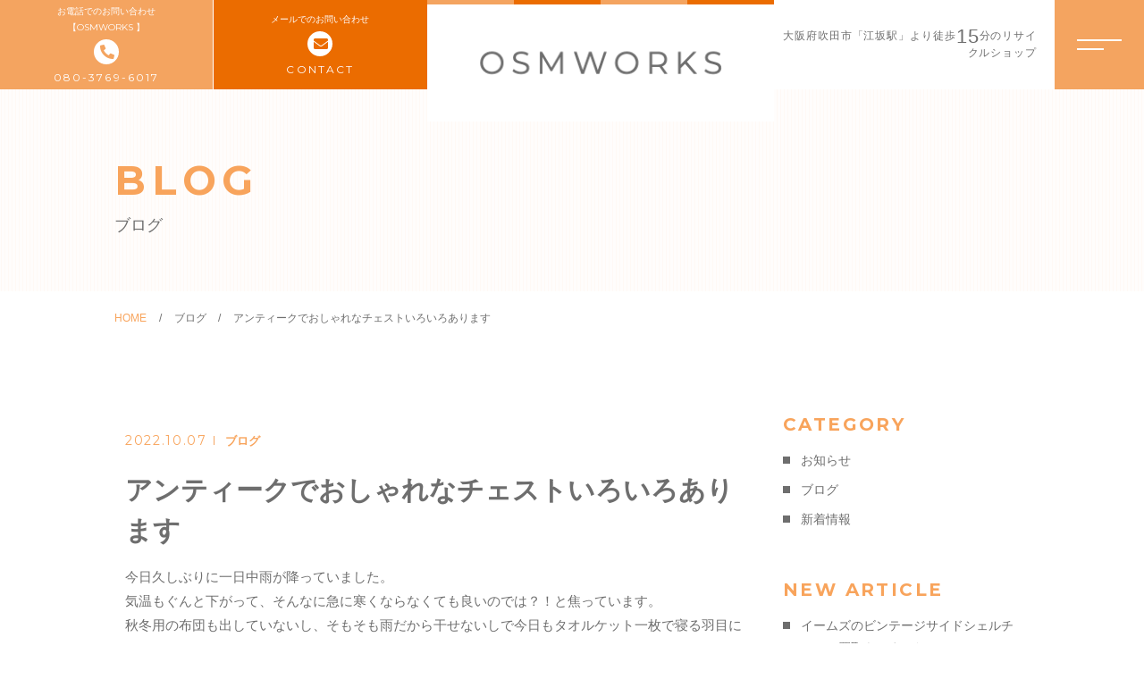

--- FILE ---
content_type: text/html; charset=UTF-8
request_url: https://recycleshop-osmworks.com/2022/10/07/%E3%82%A2%E3%83%B3%E3%83%86%E3%82%A3%E3%83%BC%E3%82%AF%E3%81%A7%E3%81%8A%E3%81%97%E3%82%83%E3%82%8C%E3%81%AA%E3%83%81%E3%82%A7%E3%82%B9%E3%83%88%E3%81%84%E3%82%8D%E3%81%84%E3%82%8D%E3%81%82%E3%82%8A/
body_size: 14455
content:

<!DOCTYPE html>
<html lang="ja">


    <head prefix="og: http://ogp.me/ns# fb: http://ogp.me/ns/fb# article: http://ogp.me/ns/artcle#">
    
    <meta charset="UTF-8">
    <meta http-equiv="X-UA-Compatible" content="IE=edge">
    <meta name="format-detection" content="telephone=no,address=no,email=no">
    <meta name="viewport" content="width=device-width,initial-scale=1,user-scalable=no,viewport-fit=cover">

    
    <title>
              アンティークでおしゃれなチェストいろいろあります | ビンテージ家具リユースショップOSMWORKS | ビンテージ家具リユースショップOSMWORKS          </title>
    <meta name="msapplication-TileColor" content="#eb6c00">
    <meta name="theme-color" content="#ffffff">

    
		<!-- All in One SEO 4.9.3 - aioseo.com -->
	<meta name="description" content="大阪市淀川区にあるリサイクルショップです。主にアンティーク、ビンテージ家具を扱っております。イタリアアンティーク、イギリスアンティーク、アメリカビンテージなど。家具の買取もいたします。無料見積もりございます。" />
	<meta name="robots" content="max-image-preview:large" />
	<meta name="author" content="osmworks"/>
	<link rel="canonical" href="https://recycleshop-osmworks.com/2022/10/07/%e3%82%a2%e3%83%b3%e3%83%86%e3%82%a3%e3%83%bc%e3%82%af%e3%81%a7%e3%81%8a%e3%81%97%e3%82%83%e3%82%8c%e3%81%aa%e3%83%81%e3%82%a7%e3%82%b9%e3%83%88%e3%81%84%e3%82%8d%e3%81%84%e3%82%8d%e3%81%82%e3%82%8a/" />
	<meta name="generator" content="All in One SEO (AIOSEO) 4.9.3" />
		<meta property="og:locale" content="ja_JP" />
		<meta property="og:site_name" content="ビンテージ家具リユースショップOSMWORKS | 家具と雑貨のリサイクルショップ" />
		<meta property="og:type" content="article" />
		<meta property="og:title" content="アンティークでおしゃれなチェストいろいろあります | ビンテージ家具リユースショップOSMWORKS" />
		<meta property="og:description" content="大阪市淀川区にあるリサイクルショップです。主にアンティーク、ビンテージ家具を扱っております。イタリアアンティーク、イギリスアンティーク、アメリカビンテージなど。家具の買取もいたします。無料見積もりございます。" />
		<meta property="og:url" content="https://recycleshop-osmworks.com/2022/10/07/%e3%82%a2%e3%83%b3%e3%83%86%e3%82%a3%e3%83%bc%e3%82%af%e3%81%a7%e3%81%8a%e3%81%97%e3%82%83%e3%82%8c%e3%81%aa%e3%83%81%e3%82%a7%e3%82%b9%e3%83%88%e3%81%84%e3%82%8d%e3%81%84%e3%82%8d%e3%81%82%e3%82%8a/" />
		<meta property="article:published_time" content="2022-10-07T08:35:51+00:00" />
		<meta property="article:modified_time" content="2022-10-07T08:35:54+00:00" />
		<meta name="twitter:card" content="summary" />
		<meta name="twitter:title" content="アンティークでおしゃれなチェストいろいろあります | ビンテージ家具リユースショップOSMWORKS" />
		<meta name="twitter:description" content="大阪市淀川区にあるリサイクルショップです。主にアンティーク、ビンテージ家具を扱っております。イタリアアンティーク、イギリスアンティーク、アメリカビンテージなど。家具の買取もいたします。無料見積もりございます。" />
		<script type="application/ld+json" class="aioseo-schema">
			{"@context":"https:\/\/schema.org","@graph":[{"@type":"Article","@id":"https:\/\/recycleshop-osmworks.com\/2022\/10\/07\/%e3%82%a2%e3%83%b3%e3%83%86%e3%82%a3%e3%83%bc%e3%82%af%e3%81%a7%e3%81%8a%e3%81%97%e3%82%83%e3%82%8c%e3%81%aa%e3%83%81%e3%82%a7%e3%82%b9%e3%83%88%e3%81%84%e3%82%8d%e3%81%84%e3%82%8d%e3%81%82%e3%82%8a\/#article","name":"\u30a2\u30f3\u30c6\u30a3\u30fc\u30af\u3067\u304a\u3057\u3083\u308c\u306a\u30c1\u30a7\u30b9\u30c8\u3044\u308d\u3044\u308d\u3042\u308a\u307e\u3059 | \u30d3\u30f3\u30c6\u30fc\u30b8\u5bb6\u5177\u30ea\u30e6\u30fc\u30b9\u30b7\u30e7\u30c3\u30d7OSMWORKS","headline":"\u30a2\u30f3\u30c6\u30a3\u30fc\u30af\u3067\u304a\u3057\u3083\u308c\u306a\u30c1\u30a7\u30b9\u30c8\u3044\u308d\u3044\u308d\u3042\u308a\u307e\u3059","author":{"@id":"https:\/\/recycleshop-osmworks.com\/author\/osmworks\/#author"},"publisher":{"@id":"https:\/\/recycleshop-osmworks.com\/#organization"},"image":{"@type":"ImageObject","url":"https:\/\/recycleshop-osmworks.com\/wp-content\/uploads\/2022\/10\/IMG_6480.jpg","@id":"https:\/\/recycleshop-osmworks.com\/2022\/10\/07\/%e3%82%a2%e3%83%b3%e3%83%86%e3%82%a3%e3%83%bc%e3%82%af%e3%81%a7%e3%81%8a%e3%81%97%e3%82%83%e3%82%8c%e3%81%aa%e3%83%81%e3%82%a7%e3%82%b9%e3%83%88%e3%81%84%e3%82%8d%e3%81%84%e3%82%8d%e3%81%82%e3%82%8a\/#articleImage","width":600,"height":600},"datePublished":"2022-10-07T17:35:51+09:00","dateModified":"2022-10-07T17:35:54+09:00","inLanguage":"ja","mainEntityOfPage":{"@id":"https:\/\/recycleshop-osmworks.com\/2022\/10\/07\/%e3%82%a2%e3%83%b3%e3%83%86%e3%82%a3%e3%83%bc%e3%82%af%e3%81%a7%e3%81%8a%e3%81%97%e3%82%83%e3%82%8c%e3%81%aa%e3%83%81%e3%82%a7%e3%82%b9%e3%83%88%e3%81%84%e3%82%8d%e3%81%84%e3%82%8d%e3%81%82%e3%82%8a\/#webpage"},"isPartOf":{"@id":"https:\/\/recycleshop-osmworks.com\/2022\/10\/07\/%e3%82%a2%e3%83%b3%e3%83%86%e3%82%a3%e3%83%bc%e3%82%af%e3%81%a7%e3%81%8a%e3%81%97%e3%82%83%e3%82%8c%e3%81%aa%e3%83%81%e3%82%a7%e3%82%b9%e3%83%88%e3%81%84%e3%82%8d%e3%81%84%e3%82%8d%e3%81%82%e3%82%8a\/#webpage"},"articleSection":"\u30d6\u30ed\u30b0"},{"@type":"BreadcrumbList","@id":"https:\/\/recycleshop-osmworks.com\/2022\/10\/07\/%e3%82%a2%e3%83%b3%e3%83%86%e3%82%a3%e3%83%bc%e3%82%af%e3%81%a7%e3%81%8a%e3%81%97%e3%82%83%e3%82%8c%e3%81%aa%e3%83%81%e3%82%a7%e3%82%b9%e3%83%88%e3%81%84%e3%82%8d%e3%81%84%e3%82%8d%e3%81%82%e3%82%8a\/#breadcrumblist","itemListElement":[{"@type":"ListItem","@id":"https:\/\/recycleshop-osmworks.com#listItem","position":1,"name":"\u30db\u30fc\u30e0","item":"https:\/\/recycleshop-osmworks.com","nextItem":{"@type":"ListItem","@id":"https:\/\/recycleshop-osmworks.com\/category\/blog\/#listItem","name":"\u30d6\u30ed\u30b0"}},{"@type":"ListItem","@id":"https:\/\/recycleshop-osmworks.com\/category\/blog\/#listItem","position":2,"name":"\u30d6\u30ed\u30b0","item":"https:\/\/recycleshop-osmworks.com\/category\/blog\/","nextItem":{"@type":"ListItem","@id":"https:\/\/recycleshop-osmworks.com\/2022\/10\/07\/%e3%82%a2%e3%83%b3%e3%83%86%e3%82%a3%e3%83%bc%e3%82%af%e3%81%a7%e3%81%8a%e3%81%97%e3%82%83%e3%82%8c%e3%81%aa%e3%83%81%e3%82%a7%e3%82%b9%e3%83%88%e3%81%84%e3%82%8d%e3%81%84%e3%82%8d%e3%81%82%e3%82%8a\/#listItem","name":"\u30a2\u30f3\u30c6\u30a3\u30fc\u30af\u3067\u304a\u3057\u3083\u308c\u306a\u30c1\u30a7\u30b9\u30c8\u3044\u308d\u3044\u308d\u3042\u308a\u307e\u3059"},"previousItem":{"@type":"ListItem","@id":"https:\/\/recycleshop-osmworks.com#listItem","name":"\u30db\u30fc\u30e0"}},{"@type":"ListItem","@id":"https:\/\/recycleshop-osmworks.com\/2022\/10\/07\/%e3%82%a2%e3%83%b3%e3%83%86%e3%82%a3%e3%83%bc%e3%82%af%e3%81%a7%e3%81%8a%e3%81%97%e3%82%83%e3%82%8c%e3%81%aa%e3%83%81%e3%82%a7%e3%82%b9%e3%83%88%e3%81%84%e3%82%8d%e3%81%84%e3%82%8d%e3%81%82%e3%82%8a\/#listItem","position":3,"name":"\u30a2\u30f3\u30c6\u30a3\u30fc\u30af\u3067\u304a\u3057\u3083\u308c\u306a\u30c1\u30a7\u30b9\u30c8\u3044\u308d\u3044\u308d\u3042\u308a\u307e\u3059","previousItem":{"@type":"ListItem","@id":"https:\/\/recycleshop-osmworks.com\/category\/blog\/#listItem","name":"\u30d6\u30ed\u30b0"}}]},{"@type":"Organization","@id":"https:\/\/recycleshop-osmworks.com\/#organization","name":"\u30d3\u30f3\u30c6\u30fc\u30b8\u5bb6\u5177\u30ea\u30e6\u30fc\u30b9\u30b7\u30e7\u30c3\u30d7OSMWORKS","description":"\u5bb6\u5177\u3068\u96d1\u8ca8\u306e\u30ea\u30b5\u30a4\u30af\u30eb\u30b7\u30e7\u30c3\u30d7","url":"https:\/\/recycleshop-osmworks.com\/"},{"@type":"Person","@id":"https:\/\/recycleshop-osmworks.com\/author\/osmworks\/#author","url":"https:\/\/recycleshop-osmworks.com\/author\/osmworks\/","name":"osmworks","image":{"@type":"ImageObject","@id":"https:\/\/recycleshop-osmworks.com\/2022\/10\/07\/%e3%82%a2%e3%83%b3%e3%83%86%e3%82%a3%e3%83%bc%e3%82%af%e3%81%a7%e3%81%8a%e3%81%97%e3%82%83%e3%82%8c%e3%81%aa%e3%83%81%e3%82%a7%e3%82%b9%e3%83%88%e3%81%84%e3%82%8d%e3%81%84%e3%82%8d%e3%81%82%e3%82%8a\/#authorImage","url":"https:\/\/secure.gravatar.com\/avatar\/2ba2a4944d22ca1eba4de3a7a4d253b6c43dde4d71d4c6f264825dd137644c5f?s=96&d=mm&r=g","width":96,"height":96,"caption":"osmworks"}},{"@type":"WebPage","@id":"https:\/\/recycleshop-osmworks.com\/2022\/10\/07\/%e3%82%a2%e3%83%b3%e3%83%86%e3%82%a3%e3%83%bc%e3%82%af%e3%81%a7%e3%81%8a%e3%81%97%e3%82%83%e3%82%8c%e3%81%aa%e3%83%81%e3%82%a7%e3%82%b9%e3%83%88%e3%81%84%e3%82%8d%e3%81%84%e3%82%8d%e3%81%82%e3%82%8a\/#webpage","url":"https:\/\/recycleshop-osmworks.com\/2022\/10\/07\/%e3%82%a2%e3%83%b3%e3%83%86%e3%82%a3%e3%83%bc%e3%82%af%e3%81%a7%e3%81%8a%e3%81%97%e3%82%83%e3%82%8c%e3%81%aa%e3%83%81%e3%82%a7%e3%82%b9%e3%83%88%e3%81%84%e3%82%8d%e3%81%84%e3%82%8d%e3%81%82%e3%82%8a\/","name":"\u30a2\u30f3\u30c6\u30a3\u30fc\u30af\u3067\u304a\u3057\u3083\u308c\u306a\u30c1\u30a7\u30b9\u30c8\u3044\u308d\u3044\u308d\u3042\u308a\u307e\u3059 | \u30d3\u30f3\u30c6\u30fc\u30b8\u5bb6\u5177\u30ea\u30e6\u30fc\u30b9\u30b7\u30e7\u30c3\u30d7OSMWORKS","description":"\u5927\u962a\u5e02\u6dc0\u5ddd\u533a\u306b\u3042\u308b\u30ea\u30b5\u30a4\u30af\u30eb\u30b7\u30e7\u30c3\u30d7\u3067\u3059\u3002\u4e3b\u306b\u30a2\u30f3\u30c6\u30a3\u30fc\u30af\u3001\u30d3\u30f3\u30c6\u30fc\u30b8\u5bb6\u5177\u3092\u6271\u3063\u3066\u304a\u308a\u307e\u3059\u3002\u30a4\u30bf\u30ea\u30a2\u30a2\u30f3\u30c6\u30a3\u30fc\u30af\u3001\u30a4\u30ae\u30ea\u30b9\u30a2\u30f3\u30c6\u30a3\u30fc\u30af\u3001\u30a2\u30e1\u30ea\u30ab\u30d3\u30f3\u30c6\u30fc\u30b8\u306a\u3069\u3002\u5bb6\u5177\u306e\u8cb7\u53d6\u3082\u3044\u305f\u3057\u307e\u3059\u3002\u7121\u6599\u898b\u7a4d\u3082\u308a\u3054\u3056\u3044\u307e\u3059\u3002","inLanguage":"ja","isPartOf":{"@id":"https:\/\/recycleshop-osmworks.com\/#website"},"breadcrumb":{"@id":"https:\/\/recycleshop-osmworks.com\/2022\/10\/07\/%e3%82%a2%e3%83%b3%e3%83%86%e3%82%a3%e3%83%bc%e3%82%af%e3%81%a7%e3%81%8a%e3%81%97%e3%82%83%e3%82%8c%e3%81%aa%e3%83%81%e3%82%a7%e3%82%b9%e3%83%88%e3%81%84%e3%82%8d%e3%81%84%e3%82%8d%e3%81%82%e3%82%8a\/#breadcrumblist"},"author":{"@id":"https:\/\/recycleshop-osmworks.com\/author\/osmworks\/#author"},"creator":{"@id":"https:\/\/recycleshop-osmworks.com\/author\/osmworks\/#author"},"datePublished":"2022-10-07T17:35:51+09:00","dateModified":"2022-10-07T17:35:54+09:00"},{"@type":"WebSite","@id":"https:\/\/recycleshop-osmworks.com\/#website","url":"https:\/\/recycleshop-osmworks.com\/","name":"OSMWORKS","description":"\u5bb6\u5177\u3068\u96d1\u8ca8\u306e\u30ea\u30b5\u30a4\u30af\u30eb\u30b7\u30e7\u30c3\u30d7","inLanguage":"ja","publisher":{"@id":"https:\/\/recycleshop-osmworks.com\/#organization"}}]}
		</script>
		<!-- All in One SEO -->

<link rel='dns-prefetch' href='//static.addtoany.com' />
<link rel='dns-prefetch' href='//maxcdn.bootstrapcdn.com' />
<link rel="alternate" title="oEmbed (JSON)" type="application/json+oembed" href="https://recycleshop-osmworks.com/wp-json/oembed/1.0/embed?url=https%3A%2F%2Frecycleshop-osmworks.com%2F2022%2F10%2F07%2F%25e3%2582%25a2%25e3%2583%25b3%25e3%2583%2586%25e3%2582%25a3%25e3%2583%25bc%25e3%2582%25af%25e3%2581%25a7%25e3%2581%258a%25e3%2581%2597%25e3%2582%2583%25e3%2582%258c%25e3%2581%25aa%25e3%2583%2581%25e3%2582%25a7%25e3%2582%25b9%25e3%2583%2588%25e3%2581%2584%25e3%2582%258d%25e3%2581%2584%25e3%2582%258d%25e3%2581%2582%25e3%2582%258a%2F" />
<link rel="alternate" title="oEmbed (XML)" type="text/xml+oembed" href="https://recycleshop-osmworks.com/wp-json/oembed/1.0/embed?url=https%3A%2F%2Frecycleshop-osmworks.com%2F2022%2F10%2F07%2F%25e3%2582%25a2%25e3%2583%25b3%25e3%2583%2586%25e3%2582%25a3%25e3%2583%25bc%25e3%2582%25af%25e3%2581%25a7%25e3%2581%258a%25e3%2581%2597%25e3%2582%2583%25e3%2582%258c%25e3%2581%25aa%25e3%2583%2581%25e3%2582%25a7%25e3%2582%25b9%25e3%2583%2588%25e3%2581%2584%25e3%2582%258d%25e3%2581%2584%25e3%2582%258d%25e3%2581%2582%25e3%2582%258a%2F&#038;format=xml" />
<style id='wp-img-auto-sizes-contain-inline-css' type='text/css'>
img:is([sizes=auto i],[sizes^="auto," i]){contain-intrinsic-size:3000px 1500px}
/*# sourceURL=wp-img-auto-sizes-contain-inline-css */
</style>
<link rel='stylesheet'  href='https://recycleshop-osmworks.com/wp-content/plugins/instagram-feed/css/sbi-styles.min.css?ver=6.10.0' media='all'>
<style id='wp-block-library-inline-css' type='text/css'>
:root{--wp-block-synced-color:#7a00df;--wp-block-synced-color--rgb:122,0,223;--wp-bound-block-color:var(--wp-block-synced-color);--wp-editor-canvas-background:#ddd;--wp-admin-theme-color:#007cba;--wp-admin-theme-color--rgb:0,124,186;--wp-admin-theme-color-darker-10:#006ba1;--wp-admin-theme-color-darker-10--rgb:0,107,160.5;--wp-admin-theme-color-darker-20:#005a87;--wp-admin-theme-color-darker-20--rgb:0,90,135;--wp-admin-border-width-focus:2px}@media (min-resolution:192dpi){:root{--wp-admin-border-width-focus:1.5px}}.wp-element-button{cursor:pointer}:root .has-very-light-gray-background-color{background-color:#eee}:root .has-very-dark-gray-background-color{background-color:#313131}:root .has-very-light-gray-color{color:#eee}:root .has-very-dark-gray-color{color:#313131}:root .has-vivid-green-cyan-to-vivid-cyan-blue-gradient-background{background:linear-gradient(135deg,#00d084,#0693e3)}:root .has-purple-crush-gradient-background{background:linear-gradient(135deg,#34e2e4,#4721fb 50%,#ab1dfe)}:root .has-hazy-dawn-gradient-background{background:linear-gradient(135deg,#faaca8,#dad0ec)}:root .has-subdued-olive-gradient-background{background:linear-gradient(135deg,#fafae1,#67a671)}:root .has-atomic-cream-gradient-background{background:linear-gradient(135deg,#fdd79a,#004a59)}:root .has-nightshade-gradient-background{background:linear-gradient(135deg,#330968,#31cdcf)}:root .has-midnight-gradient-background{background:linear-gradient(135deg,#020381,#2874fc)}:root{--wp--preset--font-size--normal:16px;--wp--preset--font-size--huge:42px}.has-regular-font-size{font-size:1em}.has-larger-font-size{font-size:2.625em}.has-normal-font-size{font-size:var(--wp--preset--font-size--normal)}.has-huge-font-size{font-size:var(--wp--preset--font-size--huge)}.has-text-align-center{text-align:center}.has-text-align-left{text-align:left}.has-text-align-right{text-align:right}.has-fit-text{white-space:nowrap!important}#end-resizable-editor-section{display:none}.aligncenter{clear:both}.items-justified-left{justify-content:flex-start}.items-justified-center{justify-content:center}.items-justified-right{justify-content:flex-end}.items-justified-space-between{justify-content:space-between}.screen-reader-text{border:0;clip-path:inset(50%);height:1px;margin:-1px;overflow:hidden;padding:0;position:absolute;width:1px;word-wrap:normal!important}.screen-reader-text:focus{background-color:#ddd;clip-path:none;color:#444;display:block;font-size:1em;height:auto;left:5px;line-height:normal;padding:15px 23px 14px;text-decoration:none;top:5px;width:auto;z-index:100000}html :where(.has-border-color){border-style:solid}html :where([style*=border-top-color]){border-top-style:solid}html :where([style*=border-right-color]){border-right-style:solid}html :where([style*=border-bottom-color]){border-bottom-style:solid}html :where([style*=border-left-color]){border-left-style:solid}html :where([style*=border-width]){border-style:solid}html :where([style*=border-top-width]){border-top-style:solid}html :where([style*=border-right-width]){border-right-style:solid}html :where([style*=border-bottom-width]){border-bottom-style:solid}html :where([style*=border-left-width]){border-left-style:solid}html :where(img[class*=wp-image-]){height:auto;max-width:100%}:where(figure){margin:0 0 1em}html :where(.is-position-sticky){--wp-admin--admin-bar--position-offset:var(--wp-admin--admin-bar--height,0px)}@media screen and (max-width:600px){html :where(.is-position-sticky){--wp-admin--admin-bar--position-offset:0px}}

/*# sourceURL=wp-block-library-inline-css */
</style><style id='wp-block-heading-inline-css' type='text/css'>
h1:where(.wp-block-heading).has-background,h2:where(.wp-block-heading).has-background,h3:where(.wp-block-heading).has-background,h4:where(.wp-block-heading).has-background,h5:where(.wp-block-heading).has-background,h6:where(.wp-block-heading).has-background{padding:1.25em 2.375em}h1.has-text-align-left[style*=writing-mode]:where([style*=vertical-lr]),h1.has-text-align-right[style*=writing-mode]:where([style*=vertical-rl]),h2.has-text-align-left[style*=writing-mode]:where([style*=vertical-lr]),h2.has-text-align-right[style*=writing-mode]:where([style*=vertical-rl]),h3.has-text-align-left[style*=writing-mode]:where([style*=vertical-lr]),h3.has-text-align-right[style*=writing-mode]:where([style*=vertical-rl]),h4.has-text-align-left[style*=writing-mode]:where([style*=vertical-lr]),h4.has-text-align-right[style*=writing-mode]:where([style*=vertical-rl]),h5.has-text-align-left[style*=writing-mode]:where([style*=vertical-lr]),h5.has-text-align-right[style*=writing-mode]:where([style*=vertical-rl]),h6.has-text-align-left[style*=writing-mode]:where([style*=vertical-lr]),h6.has-text-align-right[style*=writing-mode]:where([style*=vertical-rl]){rotate:180deg}
/*# sourceURL=https://recycleshop-osmworks.com/wp-includes/blocks/heading/style.min.css */
</style>
<style id='wp-block-image-inline-css' type='text/css'>
.wp-block-image>a,.wp-block-image>figure>a{display:inline-block}.wp-block-image img{box-sizing:border-box;height:auto;max-width:100%;vertical-align:bottom}@media not (prefers-reduced-motion){.wp-block-image img.hide{visibility:hidden}.wp-block-image img.show{animation:show-content-image .4s}}.wp-block-image[style*=border-radius] img,.wp-block-image[style*=border-radius]>a{border-radius:inherit}.wp-block-image.has-custom-border img{box-sizing:border-box}.wp-block-image.aligncenter{text-align:center}.wp-block-image.alignfull>a,.wp-block-image.alignwide>a{width:100%}.wp-block-image.alignfull img,.wp-block-image.alignwide img{height:auto;width:100%}.wp-block-image .aligncenter,.wp-block-image .alignleft,.wp-block-image .alignright,.wp-block-image.aligncenter,.wp-block-image.alignleft,.wp-block-image.alignright{display:table}.wp-block-image .aligncenter>figcaption,.wp-block-image .alignleft>figcaption,.wp-block-image .alignright>figcaption,.wp-block-image.aligncenter>figcaption,.wp-block-image.alignleft>figcaption,.wp-block-image.alignright>figcaption{caption-side:bottom;display:table-caption}.wp-block-image .alignleft{float:left;margin:.5em 1em .5em 0}.wp-block-image .alignright{float:right;margin:.5em 0 .5em 1em}.wp-block-image .aligncenter{margin-left:auto;margin-right:auto}.wp-block-image :where(figcaption){margin-bottom:1em;margin-top:.5em}.wp-block-image.is-style-circle-mask img{border-radius:9999px}@supports ((-webkit-mask-image:none) or (mask-image:none)) or (-webkit-mask-image:none){.wp-block-image.is-style-circle-mask img{border-radius:0;-webkit-mask-image:url('data:image/svg+xml;utf8,<svg viewBox="0 0 100 100" xmlns="http://www.w3.org/2000/svg"><circle cx="50" cy="50" r="50"/></svg>');mask-image:url('data:image/svg+xml;utf8,<svg viewBox="0 0 100 100" xmlns="http://www.w3.org/2000/svg"><circle cx="50" cy="50" r="50"/></svg>');mask-mode:alpha;-webkit-mask-position:center;mask-position:center;-webkit-mask-repeat:no-repeat;mask-repeat:no-repeat;-webkit-mask-size:contain;mask-size:contain}}:root :where(.wp-block-image.is-style-rounded img,.wp-block-image .is-style-rounded img){border-radius:9999px}.wp-block-image figure{margin:0}.wp-lightbox-container{display:flex;flex-direction:column;position:relative}.wp-lightbox-container img{cursor:zoom-in}.wp-lightbox-container img:hover+button{opacity:1}.wp-lightbox-container button{align-items:center;backdrop-filter:blur(16px) saturate(180%);background-color:#5a5a5a40;border:none;border-radius:4px;cursor:zoom-in;display:flex;height:20px;justify-content:center;opacity:0;padding:0;position:absolute;right:16px;text-align:center;top:16px;width:20px;z-index:100}@media not (prefers-reduced-motion){.wp-lightbox-container button{transition:opacity .2s ease}}.wp-lightbox-container button:focus-visible{outline:3px auto #5a5a5a40;outline:3px auto -webkit-focus-ring-color;outline-offset:3px}.wp-lightbox-container button:hover{cursor:pointer;opacity:1}.wp-lightbox-container button:focus{opacity:1}.wp-lightbox-container button:focus,.wp-lightbox-container button:hover,.wp-lightbox-container button:not(:hover):not(:active):not(.has-background){background-color:#5a5a5a40;border:none}.wp-lightbox-overlay{box-sizing:border-box;cursor:zoom-out;height:100vh;left:0;overflow:hidden;position:fixed;top:0;visibility:hidden;width:100%;z-index:100000}.wp-lightbox-overlay .close-button{align-items:center;cursor:pointer;display:flex;justify-content:center;min-height:40px;min-width:40px;padding:0;position:absolute;right:calc(env(safe-area-inset-right) + 16px);top:calc(env(safe-area-inset-top) + 16px);z-index:5000000}.wp-lightbox-overlay .close-button:focus,.wp-lightbox-overlay .close-button:hover,.wp-lightbox-overlay .close-button:not(:hover):not(:active):not(.has-background){background:none;border:none}.wp-lightbox-overlay .lightbox-image-container{height:var(--wp--lightbox-container-height);left:50%;overflow:hidden;position:absolute;top:50%;transform:translate(-50%,-50%);transform-origin:top left;width:var(--wp--lightbox-container-width);z-index:9999999999}.wp-lightbox-overlay .wp-block-image{align-items:center;box-sizing:border-box;display:flex;height:100%;justify-content:center;margin:0;position:relative;transform-origin:0 0;width:100%;z-index:3000000}.wp-lightbox-overlay .wp-block-image img{height:var(--wp--lightbox-image-height);min-height:var(--wp--lightbox-image-height);min-width:var(--wp--lightbox-image-width);width:var(--wp--lightbox-image-width)}.wp-lightbox-overlay .wp-block-image figcaption{display:none}.wp-lightbox-overlay button{background:none;border:none}.wp-lightbox-overlay .scrim{background-color:#fff;height:100%;opacity:.9;position:absolute;width:100%;z-index:2000000}.wp-lightbox-overlay.active{visibility:visible}@media not (prefers-reduced-motion){.wp-lightbox-overlay.active{animation:turn-on-visibility .25s both}.wp-lightbox-overlay.active img{animation:turn-on-visibility .35s both}.wp-lightbox-overlay.show-closing-animation:not(.active){animation:turn-off-visibility .35s both}.wp-lightbox-overlay.show-closing-animation:not(.active) img{animation:turn-off-visibility .25s both}.wp-lightbox-overlay.zoom.active{animation:none;opacity:1;visibility:visible}.wp-lightbox-overlay.zoom.active .lightbox-image-container{animation:lightbox-zoom-in .4s}.wp-lightbox-overlay.zoom.active .lightbox-image-container img{animation:none}.wp-lightbox-overlay.zoom.active .scrim{animation:turn-on-visibility .4s forwards}.wp-lightbox-overlay.zoom.show-closing-animation:not(.active){animation:none}.wp-lightbox-overlay.zoom.show-closing-animation:not(.active) .lightbox-image-container{animation:lightbox-zoom-out .4s}.wp-lightbox-overlay.zoom.show-closing-animation:not(.active) .lightbox-image-container img{animation:none}.wp-lightbox-overlay.zoom.show-closing-animation:not(.active) .scrim{animation:turn-off-visibility .4s forwards}}@keyframes show-content-image{0%{visibility:hidden}99%{visibility:hidden}to{visibility:visible}}@keyframes turn-on-visibility{0%{opacity:0}to{opacity:1}}@keyframes turn-off-visibility{0%{opacity:1;visibility:visible}99%{opacity:0;visibility:visible}to{opacity:0;visibility:hidden}}@keyframes lightbox-zoom-in{0%{transform:translate(calc((-100vw + var(--wp--lightbox-scrollbar-width))/2 + var(--wp--lightbox-initial-left-position)),calc(-50vh + var(--wp--lightbox-initial-top-position))) scale(var(--wp--lightbox-scale))}to{transform:translate(-50%,-50%) scale(1)}}@keyframes lightbox-zoom-out{0%{transform:translate(-50%,-50%) scale(1);visibility:visible}99%{visibility:visible}to{transform:translate(calc((-100vw + var(--wp--lightbox-scrollbar-width))/2 + var(--wp--lightbox-initial-left-position)),calc(-50vh + var(--wp--lightbox-initial-top-position))) scale(var(--wp--lightbox-scale));visibility:hidden}}
/*# sourceURL=https://recycleshop-osmworks.com/wp-includes/blocks/image/style.min.css */
</style>
<style id='wp-block-image-theme-inline-css' type='text/css'>
:root :where(.wp-block-image figcaption){color:#555;font-size:13px;text-align:center}.is-dark-theme :root :where(.wp-block-image figcaption){color:#ffffffa6}.wp-block-image{margin:0 0 1em}
/*# sourceURL=https://recycleshop-osmworks.com/wp-includes/blocks/image/theme.min.css */
</style>
<style id='wp-block-paragraph-inline-css' type='text/css'>
.is-small-text{font-size:.875em}.is-regular-text{font-size:1em}.is-large-text{font-size:2.25em}.is-larger-text{font-size:3em}.has-drop-cap:not(:focus):first-letter{float:left;font-size:8.4em;font-style:normal;font-weight:100;line-height:.68;margin:.05em .1em 0 0;text-transform:uppercase}body.rtl .has-drop-cap:not(:focus):first-letter{float:none;margin-left:.1em}p.has-drop-cap.has-background{overflow:hidden}:root :where(p.has-background){padding:1.25em 2.375em}:where(p.has-text-color:not(.has-link-color)) a{color:inherit}p.has-text-align-left[style*="writing-mode:vertical-lr"],p.has-text-align-right[style*="writing-mode:vertical-rl"]{rotate:180deg}
/*# sourceURL=https://recycleshop-osmworks.com/wp-includes/blocks/paragraph/style.min.css */
</style>
<style id='wp-block-separator-inline-css' type='text/css'>
@charset "UTF-8";.wp-block-separator{border:none;border-top:2px solid}:root :where(.wp-block-separator.is-style-dots){height:auto;line-height:1;text-align:center}:root :where(.wp-block-separator.is-style-dots):before{color:currentColor;content:"···";font-family:serif;font-size:1.5em;letter-spacing:2em;padding-left:2em}.wp-block-separator.is-style-dots{background:none!important;border:none!important}
/*# sourceURL=https://recycleshop-osmworks.com/wp-includes/blocks/separator/style.min.css */
</style>
<style id='wp-block-separator-theme-inline-css' type='text/css'>
.wp-block-separator.has-css-opacity{opacity:.4}.wp-block-separator{border:none;border-bottom:2px solid;margin-left:auto;margin-right:auto}.wp-block-separator.has-alpha-channel-opacity{opacity:1}.wp-block-separator:not(.is-style-wide):not(.is-style-dots){width:100px}.wp-block-separator.has-background:not(.is-style-dots){border-bottom:none;height:1px}.wp-block-separator.has-background:not(.is-style-wide):not(.is-style-dots){height:2px}
/*# sourceURL=https://recycleshop-osmworks.com/wp-includes/blocks/separator/theme.min.css */
</style>
<style id='global-styles-inline-css' type='text/css'>
:root{--wp--preset--aspect-ratio--square: 1;--wp--preset--aspect-ratio--4-3: 4/3;--wp--preset--aspect-ratio--3-4: 3/4;--wp--preset--aspect-ratio--3-2: 3/2;--wp--preset--aspect-ratio--2-3: 2/3;--wp--preset--aspect-ratio--16-9: 16/9;--wp--preset--aspect-ratio--9-16: 9/16;--wp--preset--color--black: #000000;--wp--preset--color--cyan-bluish-gray: #abb8c3;--wp--preset--color--white: #ffffff;--wp--preset--color--pale-pink: #f78da7;--wp--preset--color--vivid-red: #cf2e2e;--wp--preset--color--luminous-vivid-orange: #ff6900;--wp--preset--color--luminous-vivid-amber: #fcb900;--wp--preset--color--light-green-cyan: #7bdcb5;--wp--preset--color--vivid-green-cyan: #00d084;--wp--preset--color--pale-cyan-blue: #8ed1fc;--wp--preset--color--vivid-cyan-blue: #0693e3;--wp--preset--color--vivid-purple: #9b51e0;--wp--preset--gradient--vivid-cyan-blue-to-vivid-purple: linear-gradient(135deg,rgb(6,147,227) 0%,rgb(155,81,224) 100%);--wp--preset--gradient--light-green-cyan-to-vivid-green-cyan: linear-gradient(135deg,rgb(122,220,180) 0%,rgb(0,208,130) 100%);--wp--preset--gradient--luminous-vivid-amber-to-luminous-vivid-orange: linear-gradient(135deg,rgb(252,185,0) 0%,rgb(255,105,0) 100%);--wp--preset--gradient--luminous-vivid-orange-to-vivid-red: linear-gradient(135deg,rgb(255,105,0) 0%,rgb(207,46,46) 100%);--wp--preset--gradient--very-light-gray-to-cyan-bluish-gray: linear-gradient(135deg,rgb(238,238,238) 0%,rgb(169,184,195) 100%);--wp--preset--gradient--cool-to-warm-spectrum: linear-gradient(135deg,rgb(74,234,220) 0%,rgb(151,120,209) 20%,rgb(207,42,186) 40%,rgb(238,44,130) 60%,rgb(251,105,98) 80%,rgb(254,248,76) 100%);--wp--preset--gradient--blush-light-purple: linear-gradient(135deg,rgb(255,206,236) 0%,rgb(152,150,240) 100%);--wp--preset--gradient--blush-bordeaux: linear-gradient(135deg,rgb(254,205,165) 0%,rgb(254,45,45) 50%,rgb(107,0,62) 100%);--wp--preset--gradient--luminous-dusk: linear-gradient(135deg,rgb(255,203,112) 0%,rgb(199,81,192) 50%,rgb(65,88,208) 100%);--wp--preset--gradient--pale-ocean: linear-gradient(135deg,rgb(255,245,203) 0%,rgb(182,227,212) 50%,rgb(51,167,181) 100%);--wp--preset--gradient--electric-grass: linear-gradient(135deg,rgb(202,248,128) 0%,rgb(113,206,126) 100%);--wp--preset--gradient--midnight: linear-gradient(135deg,rgb(2,3,129) 0%,rgb(40,116,252) 100%);--wp--preset--font-size--small: 13px;--wp--preset--font-size--medium: 20px;--wp--preset--font-size--large: 36px;--wp--preset--font-size--x-large: 42px;--wp--preset--spacing--20: 0.44rem;--wp--preset--spacing--30: 0.67rem;--wp--preset--spacing--40: 1rem;--wp--preset--spacing--50: 1.5rem;--wp--preset--spacing--60: 2.25rem;--wp--preset--spacing--70: 3.38rem;--wp--preset--spacing--80: 5.06rem;--wp--preset--shadow--natural: 6px 6px 9px rgba(0, 0, 0, 0.2);--wp--preset--shadow--deep: 12px 12px 50px rgba(0, 0, 0, 0.4);--wp--preset--shadow--sharp: 6px 6px 0px rgba(0, 0, 0, 0.2);--wp--preset--shadow--outlined: 6px 6px 0px -3px rgb(255, 255, 255), 6px 6px rgb(0, 0, 0);--wp--preset--shadow--crisp: 6px 6px 0px rgb(0, 0, 0);}:where(.is-layout-flex){gap: 0.5em;}:where(.is-layout-grid){gap: 0.5em;}body .is-layout-flex{display: flex;}.is-layout-flex{flex-wrap: wrap;align-items: center;}.is-layout-flex > :is(*, div){margin: 0;}body .is-layout-grid{display: grid;}.is-layout-grid > :is(*, div){margin: 0;}:where(.wp-block-columns.is-layout-flex){gap: 2em;}:where(.wp-block-columns.is-layout-grid){gap: 2em;}:where(.wp-block-post-template.is-layout-flex){gap: 1.25em;}:where(.wp-block-post-template.is-layout-grid){gap: 1.25em;}.has-black-color{color: var(--wp--preset--color--black) !important;}.has-cyan-bluish-gray-color{color: var(--wp--preset--color--cyan-bluish-gray) !important;}.has-white-color{color: var(--wp--preset--color--white) !important;}.has-pale-pink-color{color: var(--wp--preset--color--pale-pink) !important;}.has-vivid-red-color{color: var(--wp--preset--color--vivid-red) !important;}.has-luminous-vivid-orange-color{color: var(--wp--preset--color--luminous-vivid-orange) !important;}.has-luminous-vivid-amber-color{color: var(--wp--preset--color--luminous-vivid-amber) !important;}.has-light-green-cyan-color{color: var(--wp--preset--color--light-green-cyan) !important;}.has-vivid-green-cyan-color{color: var(--wp--preset--color--vivid-green-cyan) !important;}.has-pale-cyan-blue-color{color: var(--wp--preset--color--pale-cyan-blue) !important;}.has-vivid-cyan-blue-color{color: var(--wp--preset--color--vivid-cyan-blue) !important;}.has-vivid-purple-color{color: var(--wp--preset--color--vivid-purple) !important;}.has-black-background-color{background-color: var(--wp--preset--color--black) !important;}.has-cyan-bluish-gray-background-color{background-color: var(--wp--preset--color--cyan-bluish-gray) !important;}.has-white-background-color{background-color: var(--wp--preset--color--white) !important;}.has-pale-pink-background-color{background-color: var(--wp--preset--color--pale-pink) !important;}.has-vivid-red-background-color{background-color: var(--wp--preset--color--vivid-red) !important;}.has-luminous-vivid-orange-background-color{background-color: var(--wp--preset--color--luminous-vivid-orange) !important;}.has-luminous-vivid-amber-background-color{background-color: var(--wp--preset--color--luminous-vivid-amber) !important;}.has-light-green-cyan-background-color{background-color: var(--wp--preset--color--light-green-cyan) !important;}.has-vivid-green-cyan-background-color{background-color: var(--wp--preset--color--vivid-green-cyan) !important;}.has-pale-cyan-blue-background-color{background-color: var(--wp--preset--color--pale-cyan-blue) !important;}.has-vivid-cyan-blue-background-color{background-color: var(--wp--preset--color--vivid-cyan-blue) !important;}.has-vivid-purple-background-color{background-color: var(--wp--preset--color--vivid-purple) !important;}.has-black-border-color{border-color: var(--wp--preset--color--black) !important;}.has-cyan-bluish-gray-border-color{border-color: var(--wp--preset--color--cyan-bluish-gray) !important;}.has-white-border-color{border-color: var(--wp--preset--color--white) !important;}.has-pale-pink-border-color{border-color: var(--wp--preset--color--pale-pink) !important;}.has-vivid-red-border-color{border-color: var(--wp--preset--color--vivid-red) !important;}.has-luminous-vivid-orange-border-color{border-color: var(--wp--preset--color--luminous-vivid-orange) !important;}.has-luminous-vivid-amber-border-color{border-color: var(--wp--preset--color--luminous-vivid-amber) !important;}.has-light-green-cyan-border-color{border-color: var(--wp--preset--color--light-green-cyan) !important;}.has-vivid-green-cyan-border-color{border-color: var(--wp--preset--color--vivid-green-cyan) !important;}.has-pale-cyan-blue-border-color{border-color: var(--wp--preset--color--pale-cyan-blue) !important;}.has-vivid-cyan-blue-border-color{border-color: var(--wp--preset--color--vivid-cyan-blue) !important;}.has-vivid-purple-border-color{border-color: var(--wp--preset--color--vivid-purple) !important;}.has-vivid-cyan-blue-to-vivid-purple-gradient-background{background: var(--wp--preset--gradient--vivid-cyan-blue-to-vivid-purple) !important;}.has-light-green-cyan-to-vivid-green-cyan-gradient-background{background: var(--wp--preset--gradient--light-green-cyan-to-vivid-green-cyan) !important;}.has-luminous-vivid-amber-to-luminous-vivid-orange-gradient-background{background: var(--wp--preset--gradient--luminous-vivid-amber-to-luminous-vivid-orange) !important;}.has-luminous-vivid-orange-to-vivid-red-gradient-background{background: var(--wp--preset--gradient--luminous-vivid-orange-to-vivid-red) !important;}.has-very-light-gray-to-cyan-bluish-gray-gradient-background{background: var(--wp--preset--gradient--very-light-gray-to-cyan-bluish-gray) !important;}.has-cool-to-warm-spectrum-gradient-background{background: var(--wp--preset--gradient--cool-to-warm-spectrum) !important;}.has-blush-light-purple-gradient-background{background: var(--wp--preset--gradient--blush-light-purple) !important;}.has-blush-bordeaux-gradient-background{background: var(--wp--preset--gradient--blush-bordeaux) !important;}.has-luminous-dusk-gradient-background{background: var(--wp--preset--gradient--luminous-dusk) !important;}.has-pale-ocean-gradient-background{background: var(--wp--preset--gradient--pale-ocean) !important;}.has-electric-grass-gradient-background{background: var(--wp--preset--gradient--electric-grass) !important;}.has-midnight-gradient-background{background: var(--wp--preset--gradient--midnight) !important;}.has-small-font-size{font-size: var(--wp--preset--font-size--small) !important;}.has-medium-font-size{font-size: var(--wp--preset--font-size--medium) !important;}.has-large-font-size{font-size: var(--wp--preset--font-size--large) !important;}.has-x-large-font-size{font-size: var(--wp--preset--font-size--x-large) !important;}
/*# sourceURL=global-styles-inline-css */
</style>

<style id='classic-theme-styles-inline-css' type='text/css'>
/*! This file is auto-generated */
.wp-block-button__link{color:#fff;background-color:#32373c;border-radius:9999px;box-shadow:none;text-decoration:none;padding:calc(.667em + 2px) calc(1.333em + 2px);font-size:1.125em}.wp-block-file__button{background:#32373c;color:#fff;text-decoration:none}
/*# sourceURL=/wp-includes/css/classic-themes.min.css */
</style>
<link rel='stylesheet'  href='https://recycleshop-osmworks.com/wp-content/plugins/custom-facebook-feed/assets/css/cff-style.min.css?ver=4.3.4' media='all'>
<link rel='stylesheet'  href='https://maxcdn.bootstrapcdn.com/font-awesome/4.7.0/css/font-awesome.min.css?ver=6.9' media='all'>
<link rel='stylesheet'  href='https://recycleshop-osmworks.com/wp-content/plugins/add-to-any/addtoany.min.css?ver=1.16' media='all'>
<script type="text/javascript" id="addtoany-core-js-before">
/* <![CDATA[ */
window.a2a_config=window.a2a_config||{};a2a_config.callbacks=[];a2a_config.overlays=[];a2a_config.templates={};a2a_localize = {
	Share: "共有",
	Save: "ブックマーク",
	Subscribe: "購読",
	Email: "メール",
	Bookmark: "ブックマーク",
	ShowAll: "すべて表示する",
	ShowLess: "小さく表示する",
	FindServices: "サービスを探す",
	FindAnyServiceToAddTo: "追加するサービスを今すぐ探す",
	PoweredBy: "Powered by",
	ShareViaEmail: "メールでシェアする",
	SubscribeViaEmail: "メールで購読する",
	BookmarkInYourBrowser: "ブラウザにブックマーク",
	BookmarkInstructions: "このページをブックマークするには、 Ctrl+D または \u2318+D を押下。",
	AddToYourFavorites: "お気に入りに追加",
	SendFromWebOrProgram: "任意のメールアドレスまたはメールプログラムから送信",
	EmailProgram: "メールプログラム",
	More: "詳細&#8230;",
	ThanksForSharing: "共有ありがとうございます !",
	ThanksForFollowing: "フォローありがとうございます !"
};


//# sourceURL=addtoany-core-js-before
/* ]]> */
</script>
<script type="text/javascript" defer src="https://static.addtoany.com/menu/page.js" id="addtoany-core-js"></script>
<script type="text/javascript" src="https://recycleshop-osmworks.com/wp-includes/js/jquery/jquery.min.js?ver=3.7.1" id="jquery-core-js"></script>
<script type="text/javascript" src="https://recycleshop-osmworks.com/wp-includes/js/jquery/jquery-migrate.min.js?ver=3.4.1" id="jquery-migrate-js"></script>
<script type="text/javascript" defer src="https://recycleshop-osmworks.com/wp-content/plugins/add-to-any/addtoany.min.js?ver=1.1" id="addtoany-jquery-js"></script>
<link rel="https://api.w.org/" href="https://recycleshop-osmworks.com/wp-json/" /><link rel="alternate" title="JSON" type="application/json" href="https://recycleshop-osmworks.com/wp-json/wp/v2/posts/3774" />
    <link rel="icon" type="image/x-icon" href="https://recycleshop-osmworks.com/wp-content/themes/sg095/img/favicon.png">
    <link rel="apple-touch-icon" sizes="180x180" href="https://recycleshop-osmworks.com/wp-content/themes/sg095/img/apple-touch-icon.png">

    <link rel="stylesheet" href="//use.fontawesome.com/releases/v5.10.2/css/all.css">
    <link rel="stylesheet" href="https://recycleshop-osmworks.com/wp-content/themes/sg095/css/layout.css">
    <link rel="stylesheet" href="https://recycleshop-osmworks.com/wp-content/themes/sg095/css/libs/loading.css">
    <link rel="stylesheet" href="https://recycleshop-osmworks.com/wp-content/themes/sg095/css/libs/swiper.css">
    <link rel="dns-prefetch" href="//fonts.googleapis.com">

    <script src="https://code.jquery.com/jquery-3.2.1.min.js"></script>
    <script>window.jQuery || document.write('<script src="https://recycleshop-osmworks.com/wp-content/themes/sg095/js/jquery.js"><\/script>')</script>
    
  </head>

  <body class="wp-singular post-template-default single single-post postid-3774 single-format-standard wp-theme-sg095">
  <div id="js-wrapper" class="l-wrapper is-chrome">

    <header id="js-header" class="l-header">
      <div class="p-header">


        <div class="p-header-left">

          
                                          <button class="p-header-tel">
                  <a href="tel:080-3769-6017">
                                          <small class="p-header-tel-head">お電話でのお問い合わせ<br>【OSMWORKS 】</small>
                                        <span class="p-header-tel-add">080-3769-6017</span>
                  </a>
                </button>
                          
                                      
                                          <button class="p-header-mail">
                                  <a href="https://recycleshop-osmworks.com/contact/">
                                          <small class="p-header-mail-head">メールでのお問い合わせ</small>
                                        <span class="p-header-mail-add">CONTACT</span>
                  </a>
                </button>
                          
                  </div><!-- /.p-header-left -->


                  <p class="p-header-logo">
            <a href="https://recycleshop-osmworks.com" class="p-header-logo-link">
                              <img src="https://recycleshop-osmworks.com/wp-content/uploads/2020/04/logo.png" alt="ビンテージ家具リユースショップOSMWORKS" class="p-header-logo-img pc" loading="lazy">
                <img src="https://recycleshop-osmworks.com/wp-content/uploads/2020/04/logosp-1.png" alt="ビンテージ家具リユースショップOSMWORKS" class="p-header-logo-img sp" loading="lazy">
                          </a>
          </p>
        
        <div class="p-header-right">

           
            <div class="p-header-txt">
              大阪府吹田市「江坂駅」より徒歩<strong class="p-header-txt-em">15</strong>分のリサイクルショップ 
            </div>
          
           
            <button class="c-sp-tel">
            <a href="tel:080-3769-6017">
                <span class="c-sp-tel-btn fas fa-phone-alt"></span>
              </a>
            </button>

          <div class="p-humTel sp">
            <div class="humTelWrap">
            <p class="p-gnav-cta-item-wrap">ご予約・お問い合わせ</p>
            <ul>
              <li>
                              <p class="p-contact-tel-head">
                  OSMWORKS</p>
                                <a href="080-3769-6017"><span class="p-contact-tel-add">080-3769-6017</span></a>
              </li>
              
              <li>
              
                            </li>
              
            </ul>
            </div>
            </div><!--humTel-->
                    </div><!-- /.p-header-right -->          
      </div>
    </header>
    
    <button class="p-hum">
      <span class="p-hum-line"></span>
      <span class="p-hum-line"></span>
    </button>

    <nav class="l-gnav pc">
      <div class="p-gnav is-diagonal" style="background-image: url('https://recycleshop-osmworks.com/wp-content/uploads/2020/04/img_gnav.jpg');">
        <div class="p-gnav-wrap">

                      <ul class="p-gnav-list">
                                              <li class="p-gnav-item">
                  <p class="p-gnav-item-wrap"><a href="https://recycleshop-osmworks.com/" class="p-gnav-link">トップページ</a></p>
                                  </li>
                                              <li class="p-gnav-item">
                  <p class="p-gnav-item-wrap"><a href="https://recycleshop-osmworks.com/about/" class="p-gnav-link">店舗案内</a></p>
                                  </li>
                                              <li class="p-gnav-item">
                  <p class="p-gnav-item-wrap"><a href="https://recycleshop-osmworks.com/menu/" class="p-gnav-link">メニュー</a></p>
                                      <ul class="p-gnav-snav-list">
                                                                      <li class="p-gnav-item">
                          <p class="p-gnav-item-wrap"><a href="https://recycleshop-osmworks.com/menu_details/kaitori/" class="p-gnav-link">買取</a></p>
                        </li>
                                                                      <li class="p-gnav-item">
                          <p class="p-gnav-item-wrap"><a href="https://recycleshop-osmworks.com/menu_details/fuyohin/" class="p-gnav-link">不用品処分</a></p>
                        </li>
                                                                      <li class="p-gnav-item">
                          <p class="p-gnav-item-wrap"><a href="https://recycleshop-osmworks.com/menu_details/ihin/" class="p-gnav-link">遺品整理・生前整理</a></p>
                        </li>
                                          </ul>
                                  </li>
                                              <li class="p-gnav-item">
                  <p class="p-gnav-item-wrap"><a href="https://recycleshop-osmworks.com/about/#sec-3" class="p-gnav-link">スタッフ</a></p>
                                  </li>
                                              <li class="p-gnav-item">
                  <p class="p-gnav-item-wrap"><a href="https://recycleshop-osmworks.com/faq/" class="p-gnav-link">よくある質問</a></p>
                                  </li>
                                              <li class="p-gnav-item">
                  <p class="p-gnav-item-wrap"><a href="https://recycleshop-osmworks.com/access/" class="p-gnav-link">アクセス</a></p>
                                  </li>
                                              <li class="p-gnav-item">
                  <p class="p-gnav-item-wrap"><a href="https://recycleshop-osmworks.com/blog/" class="p-gnav-link">ブログ</a></p>
                                  </li>
                                              <li class="p-gnav-item">
                  <p class="p-gnav-item-wrap"><a href="https://recycleshop-osmworks.com/category/information/" class="p-gnav-link">当店からのお知らせ</a></p>
                                  </li>
                                              <li class="p-gnav-item">
                  <p class="p-gnav-item-wrap"><a href="https://recycleshop-osmworks.com/contact/" class="p-gnav-link">お問い合わせ</a></p>
                                  </li>
                          </ul>
                    
        </div>
      </div>
    </nav>

                  <nav class="l-gnav sp">
          <div class="p-gnav">
            <div class="p-gnav-wrap">

                              <ul class="p-gnav-list p-nav-sp-left">
                                                          <li class="p-gnav-item">
                      <p class="p-gnav-item-wrap"><a href="https://recycleshop-osmworks.com/" class="p-gnav-link">トップページ</a></p>
                                          </li>
                                                          <li class="p-gnav-item">
                      <p class="p-gnav-item-wrap"><a href="https://recycleshop-osmworks.com/about/" class="p-gnav-link">店舗案内</a></p>
                                          </li>
                                                          <li class="p-gnav-item">
                      <p class="p-gnav-item-wrap"><a href="https://recycleshop-osmworks.com/menu/" class="p-gnav-link">メニュー</a></p>
                                              <ul class="p-gnav-snav-list">
                                                                                  <li class="p-gnav-item">
                              <p class="p-gnav-item-wrap"><a href="https://recycleshop-osmworks.com/menu_details/kaitori/" class="p-gnav-link">買取り</a></p>
                            </li>
                                                                                  <li class="p-gnav-item">
                              <p class="p-gnav-item-wrap"><a href="https://recycleshop-osmworks.com/menu_details/fuyohin/" class="p-gnav-link">不用品処分</a></p>
                            </li>
                                                                                  <li class="p-gnav-item">
                              <p class="p-gnav-item-wrap"><a href="https://recycleshop-osmworks.com/menu_details/ihin/" class="p-gnav-link">遺品整理・生前整理</a></p>
                            </li>
                                                  </ul>
                                          </li>
                                  </ul>
              
                              <ul class="p-gnav-list p-nav-sp-right">
                                                          <li class="p-gnav-item">
                      <p class="p-gnav-item-wrap"><a href="https://recycleshop-osmworks.com/about/#sec-3" class="p-gnav-link">スタッフ</a></p>
                                          </li>
                                                          <li class="p-gnav-item">
                      <p class="p-gnav-item-wrap"><a href="https://recycleshop-osmworks.com/faq/" class="p-gnav-link">よくある質問</a></p>
                                          </li>
                                                          <li class="p-gnav-item">
                      <p class="p-gnav-item-wrap"><a href="https://recycleshop-osmworks.com/access/" class="p-gnav-link">アクセス</a></p>
                                          </li>
                                                          <li class="p-gnav-item">
                      <p class="p-gnav-item-wrap"><a href="https://recycleshop-osmworks.com/blog/" class="p-gnav-link">ブログ</a></p>
                                          </li>
                                                          <li class="p-gnav-item">
                      <p class="p-gnav-item-wrap"><a href="https://recycleshop-osmworks.com/category/information/" class="p-gnav-link">当店からのお知らせ</a></p>
                                          </li>
                                                          <li class="p-gnav-item">
                      <p class="p-gnav-item-wrap"><a href="https://recycleshop-osmworks.com/contact/" class="p-gnav-link">お問い合わせ</a></p>
                                          </li>
                                  </ul>
                            
            </div>

                          <ul class="p-gnav-cta">
                                                      <li class="p-gnav-cta-item">
                      <p class="p-gnav-cta-item-wrap">
                        <a href="tel:080-3769-6017" class="p-contact-tel p-contact-link">
                          <small class="p-contact-tel-head">お電話でのお問い合わせ<br>【OSMWORKS / どらむ缶】</small>
                          <span class="p-contact-tel-add">080-3769-6017</span>
                        </a>
                      </p>
                    </li>
                                  
                                                                          <li class="p-gnav-cta-item">
                      <p class="p-gnav-cta-item-wrap">
                        <a href="https://recycleshop-osmworks.com/contact/" class="p-contact-mail p-contact-link">
                          <small class="p-contact-mail-head">メールでのご予約</small>
                          <span class="p-contact-mail-add">CONTACT</span>
                        </a>
                      </p>
                    </li>
                                  
              </ul>
            
          </div>
        </nav>
          
    <div class="l-main">
      
      <article class="l-subpage">
        
        <header class="p-subpage-header">
          <div class="p-subpage-header-wrap">
            <h1 class="p-subpage-header-ttl">
                          <span class="p-subpage-header-ttl-en">BLOG</span>
                                      <span class="p-subpage-header-ttl-ja">ブログ</span>
                        </h1>
          </div>
        </header>

        <nav class="c-breadcrumbs"><ol class="c-breadcrumbs-items"><li class="c-breadcrumbs-item" itemscope itemtype="http://data-vocabulary.org/Breadcrumb"><a class="c-breadcrumbs-link is-home" href="https://recycleshop-osmworks.com/" itemprop="url"><span itemprop="title">HOME</span></a></li><li class="c-breadcrumbs-item" itemscope itemtype="http://data-vocabulary.org/Breadcrumb"><a class="c-breadcrumbs-link" href="https://recycleshop-osmworks.com/category/blog/" itemprop="url"><span itemprop="title">ブログ</span></a></li><li class="c-breadcrumbs-item">アンティークでおしゃれなチェストいろいろあります</li></ol></nav>

        <div class="p-post-wrap">

          <main class="l-post-main isGutenberg">
                                          <figure class="p-post-eyecatch">
                                      <!--<img src="https://recycleshop-osmworks.com/wp-content/themes/sg095/img/noimage.png" alt="アンティークでおしゃれなチェストいろいろあります" class="p-post-eyecatch-img">-->
                                  </figure>

                <div class="p-post-meta">
                  <time class="p-post-date" datetime="2022-10-07">2022.10.07</time>
                  <ul class="post-categories">
	<li><a href="https://recycleshop-osmworks.com/category/blog/" rel="category tag">ブログ</a></li></ul>                </div>

                <h1 class="p-post-ttl">アンティークでおしゃれなチェストいろいろあります</h1>

                <div class="p-post-content">
                  
<p></p>



<p></p>



<p></p>



<p>今日久しぶりに一日中雨が降っていました。</p>



<p>気温もぐんと下がって、そんなに急に寒くならなくても良いのでは？！と焦っています。</p>



<p>秋冬用の布団も出していないし、そもそも雨だから干せないしで今日もタオルケット一枚で寝る羽目になりそうです。</p>



<p>みなさん体調には十分お気をつけください。</p>



<p>余談ですが今日の金曜ロードショーでアダムスファミリー２をやるそうです。</p>



<p>小さい頃うちにビデオがあって、何度も見ていた大好きな映画なので楽しみにしています！</p>



<p>子供の頃見ていた映画とかって大人になってから観ると見方が変わることもあるのでそこも楽しみです。</p>



<p>色々理解できることが増えてそうです笑</p>



<hr class="wp-block-separator"/>



<p></p>



<p></p>



<p>雨が降ると、いつもは路面に出している商品が店内にぎゅうぎゅうに詰められていて、大変見辛い店内となっています。</p>



<p></p>



<figure class="wp-block-image size-full"><img fetchpriority="high" decoding="async" width="600" height="600" src="https://recycleshop-osmworks.com/wp-content/uploads/2022/10/IMG_6480.jpg" alt="" class="wp-image-3775" srcset="https://recycleshop-osmworks.com/wp-content/uploads/2022/10/IMG_6480.jpg 600w, https://recycleshop-osmworks.com/wp-content/uploads/2022/10/IMG_6480-300x300.jpg 300w, https://recycleshop-osmworks.com/wp-content/uploads/2022/10/IMG_6480-150x150.jpg 150w" sizes="(max-width: 600px) 100vw, 600px" /></figure>



<p></p>



<p></p>



<p></p>



<p class="has-luminous-vivid-orange-color has-text-color">店内に仕切りのように家具をディスプレイしていますが、今店内にたくさんあるのは<strong>チェスト</strong>です。</p>



<p>三分の一くらい占めているんではなかろうかと思います。</p>



<p>そもそもチェストとは何ぞやというと、引き出しのついた収納家具のことです。</p>



<p>日本で言うとタンスですね。</p>



<p>英語では引き出し収納をチェストオブドロワーと呼び、日本ではそれが省略されてチェストと呼ばれているんだそうです。</p>



<p>チェストとタンスの大まかな違いはないようですが、足がついていたり洋室に置けそうなものはチェストと呼んでいるような気がします。</p>



<p>最近の家は収納が充実していて収納家具を置く必要がなかったりしますが、アンティークやビンテージのチェストはデザインも洗練されていてインテリアに映えるのでぜひ取り入れていただきたいです！</p>



<p>お店には先日のブログでも触れられていたイタリアアンティークのチェストやアメリカビンテージのチェストなどが並んでいます。</p>



<p>特にイタリアアンティークのチェストは象嵌装飾が施されていたり、木目をうまく組み合わせた模様がとても美しいですよ！</p>



<p>衣替えの季節ですし、寒くなるとお家に篭ることも増えるかと思います。</p>



<p>チェストを買うタイミングは今かもしれないです！</p>



<p>デザインも種類もバリエーション豊かに揃っていますのでぜひご来店ください。</p>



<hr class="wp-block-separator"/>



<h2 class="has-vivid-red-color has-text-color wp-block-heading"><strong>イタリアアンティーク家具の買取は是非当店にお任せください。</strong></h2>



<p>大阪リサイクルショップOSMWORKSは、飾り棚や大型のテーブルなどの搬出、運搬も慣れていますので、安心してお任せいただけます。</p>



<h3 class="wp-block-heading">アンティーク家具の買取販売のできる数少ないお店です。</h3>



<p>買取のご依頼はお問い合わせフォームとお電話にて対応できます。</p>



<p>以下にリンクが貼られておりますので、買取ページにてご確認ください。</p>
                  




                  <div class="addtoany_content">
                    <div class="addtoany_shortcode"><div class="a2a_kit a2a_kit_size_32 addtoany_list" data-a2a-url="https://recycleshop-osmworks.com/2022/10/07/%e3%82%a2%e3%83%b3%e3%83%86%e3%82%a3%e3%83%bc%e3%82%af%e3%81%a7%e3%81%8a%e3%81%97%e3%82%83%e3%82%8c%e3%81%aa%e3%83%81%e3%82%a7%e3%82%b9%e3%83%88%e3%81%84%e3%82%8d%e3%81%84%e3%82%8d%e3%81%82%e3%82%8a/" data-a2a-title="アンティークでおしゃれなチェストいろいろあります"><a class="a2a_button_facebook" href="https://www.addtoany.com/add_to/facebook?linkurl=https%3A%2F%2Frecycleshop-osmworks.com%2F2022%2F10%2F07%2F%25e3%2582%25a2%25e3%2583%25b3%25e3%2583%2586%25e3%2582%25a3%25e3%2583%25bc%25e3%2582%25af%25e3%2581%25a7%25e3%2581%258a%25e3%2581%2597%25e3%2582%2583%25e3%2582%258c%25e3%2581%25aa%25e3%2583%2581%25e3%2582%25a7%25e3%2582%25b9%25e3%2583%2588%25e3%2581%2584%25e3%2582%258d%25e3%2581%2584%25e3%2582%258d%25e3%2581%2582%25e3%2582%258a%2F&amp;linkname=%E3%82%A2%E3%83%B3%E3%83%86%E3%82%A3%E3%83%BC%E3%82%AF%E3%81%A7%E3%81%8A%E3%81%97%E3%82%83%E3%82%8C%E3%81%AA%E3%83%81%E3%82%A7%E3%82%B9%E3%83%88%E3%81%84%E3%82%8D%E3%81%84%E3%82%8D%E3%81%82%E3%82%8A%E3%81%BE%E3%81%99" title="Facebook" rel="nofollow noopener" target="_blank"></a><a class="a2a_button_twitter" href="https://www.addtoany.com/add_to/twitter?linkurl=https%3A%2F%2Frecycleshop-osmworks.com%2F2022%2F10%2F07%2F%25e3%2582%25a2%25e3%2583%25b3%25e3%2583%2586%25e3%2582%25a3%25e3%2583%25bc%25e3%2582%25af%25e3%2581%25a7%25e3%2581%258a%25e3%2581%2597%25e3%2582%2583%25e3%2582%258c%25e3%2581%25aa%25e3%2583%2581%25e3%2582%25a7%25e3%2582%25b9%25e3%2583%2588%25e3%2581%2584%25e3%2582%258d%25e3%2581%2584%25e3%2582%258d%25e3%2581%2582%25e3%2582%258a%2F&amp;linkname=%E3%82%A2%E3%83%B3%E3%83%86%E3%82%A3%E3%83%BC%E3%82%AF%E3%81%A7%E3%81%8A%E3%81%97%E3%82%83%E3%82%8C%E3%81%AA%E3%83%81%E3%82%A7%E3%82%B9%E3%83%88%E3%81%84%E3%82%8D%E3%81%84%E3%82%8D%E3%81%82%E3%82%8A%E3%81%BE%E3%81%99" title="Twitter" rel="nofollow noopener" target="_blank"></a><a class="a2a_button_email" href="https://www.addtoany.com/add_to/email?linkurl=https%3A%2F%2Frecycleshop-osmworks.com%2F2022%2F10%2F07%2F%25e3%2582%25a2%25e3%2583%25b3%25e3%2583%2586%25e3%2582%25a3%25e3%2583%25bc%25e3%2582%25af%25e3%2581%25a7%25e3%2581%258a%25e3%2581%2597%25e3%2582%2583%25e3%2582%258c%25e3%2581%25aa%25e3%2583%2581%25e3%2582%25a7%25e3%2582%25b9%25e3%2583%2588%25e3%2581%2584%25e3%2582%258d%25e3%2581%2584%25e3%2582%258d%25e3%2581%2582%25e3%2582%258a%2F&amp;linkname=%E3%82%A2%E3%83%B3%E3%83%86%E3%82%A3%E3%83%BC%E3%82%AF%E3%81%A7%E3%81%8A%E3%81%97%E3%82%83%E3%82%8C%E3%81%AA%E3%83%81%E3%82%A7%E3%82%B9%E3%83%88%E3%81%84%E3%82%8D%E3%81%84%E3%82%8D%E3%81%82%E3%82%8A%E3%81%BE%E3%81%99" title="Email" rel="nofollow noopener" target="_blank"></a><a class="a2a_dd addtoany_share_save addtoany_share" href="https://www.addtoany.com/share"></a></div></div>                  </div>


                </div><!-- /.p-post-content -->

              
            
            <nav class="p-post-nav">
              
              <div class="p-post-nav-prev">
                <a href="https://recycleshop-osmworks.com/2022/10/06/%e5%a4%a7%e9%98%aa%e3%81%a7%e3%82%a2%e3%83%a1%e3%83%aa%e3%82%ab%e3%83%93%e3%83%b3%e3%83%86%e3%83%bc%e3%82%b8%e5%ae%b6%e5%85%b7%e3%82%92%e6%8e%a2%e3%81%99%e3%81%aa%e3%82%89osmworks%e3%81%b8/" rel="prev">前の記事へ</a>              </div>
              <div class="p-post-nav-list">
                <a href="https://recycleshop-osmworks.com/blog">記事一覧</a>
              </div>
              <div class="p-post-nav-next">
                <a href="https://recycleshop-osmworks.com/2022/10/09/%e3%82%a2%e3%83%b3%e3%83%86%e3%82%a3%e3%83%bc%e3%82%af%e3%83%87%e3%82%b6%e3%82%a4%e3%83%b3%e3%81%ae%e5%ae%b6%e5%85%b7%e3%82%92%e4%bd%9c%e3%82%8b%e3%82%aa%e3%83%bc%e3%83%ab%e3%83%89%e3%83%a1%e3%82%be/" rel="next">次の記事へ</a>              </div>

            </nav>

            
          </main><!-- /.l-blog-main -->

          <aside class="l-blog-side">
            <div class="c-gadget">
  <h4 class="c-gadget-ttl">CATEGORY</h4>
  <ul class="c-gadget-items">
          <li class="c-gadget-item"><a href="https://recycleshop-osmworks.com/category/information/" class="c-gadget-item-link">お知らせ</a></li>
          <li class="c-gadget-item"><a href="https://recycleshop-osmworks.com/category/blog/" class="c-gadget-item-link">ブログ</a></li>
          <li class="c-gadget-item"><a href="https://recycleshop-osmworks.com/category/news/" class="c-gadget-item-link">新着情報</a></li>
      </ul>
</div>


<div class="c-gadget">
  <h4 class="c-gadget-ttl">NEW ARTICLE</h4>
  <ul class="c-gadget-posts">
          <li class="c-gadget-post">
        <a href="https://recycleshop-osmworks.com/2026/01/20/%e3%82%a4%e3%83%bc%e3%83%a0%e3%82%ba%e3%81%ae%e3%83%93%e3%83%b3%e3%83%86%e3%83%bc%e3%82%b8%e3%82%b5%e3%82%a4%e3%83%89%e3%82%b7%e3%82%a7%e3%83%ab%e3%83%81%e3%82%a7%e3%82%a2%e3%81%ae%e8%b2%b7%e5%8f%96/" class="c-gadget-post-link">
          <time class="c-gadget-post-date" datetime="2026-01-20">2026.01.20</time>
          <p class="c-gadget-post-ttl">イームズのビンテージサイドシェルチェアの買取をしました。</p>
        </a>
      </li>
          <li class="c-gadget-post">
        <a href="https://recycleshop-osmworks.com/2026/01/11/%e3%82%ab%e3%83%aa%e3%83%a2%e3%82%af60%e3%81%ae%e3%83%ad%e3%83%93%e3%83%bc%e3%83%81%e3%82%a7%e3%82%a2%e3%81%ae%e8%b2%b7%e5%8f%96%e3%82%92%e3%81%97%e3%81%be%e3%81%97%e3%81%9f%e3%80%82/" class="c-gadget-post-link">
          <time class="c-gadget-post-date" datetime="2026-01-11">2026.01.11</time>
          <p class="c-gadget-post-ttl">カリモク60のロビーチェアの買取をしました。</p>
        </a>
      </li>
          <li class="c-gadget-post">
        <a href="https://recycleshop-osmworks.com/2026/01/05/%e3%83%88%e3%83%bc%e3%83%8d%e3%83%83%e3%83%88%e3%81%aeno811%e3%83%99%e3%83%b3%e3%83%88%e3%82%a6%e3%83%83%e3%83%89%e3%82%a2%e3%83%bc%e3%83%a0%e3%83%81%e3%82%a7%e3%82%a2%e3%81%ae%e8%b2%b7%e5%8f%96/" class="c-gadget-post-link">
          <time class="c-gadget-post-date" datetime="2026-01-05">2026.01.05</time>
          <p class="c-gadget-post-ttl">トーネットのNo811ベントウッドアームチェアの買取</p>
        </a>
      </li>
          <li class="c-gadget-post">
        <a href="https://recycleshop-osmworks.com/2025/12/29/%e3%83%8f%e3%83%b3%e3%82%b9%e3%83%bbj%e3%83%bb%e3%82%a6%e3%82%a7%e3%82%b0%e3%83%8a%e3%83%bc%e3%81%ae%e3%83%87%e3%82%a4%e3%83%99%e3%83%83%e3%83%89%e3%82%bd%e3%83%95%e3%82%a1ge259%e3%81%ae%e8%b2%b7/" class="c-gadget-post-link">
          <time class="c-gadget-post-date" datetime="2025-12-29">2025.12.29</time>
          <p class="c-gadget-post-ttl">ハンス・J・ウェグナーのデイベッドソファGE259の買取をしました。</p>
        </a>
      </li>
          <li class="c-gadget-post">
        <a href="https://recycleshop-osmworks.com/2025/12/21/%e3%82%a2%e3%83%bc%e3%82%b3%e3%83%bc%e3%83%ab%e3%82%a8%e3%83%b3%e3%83%89%e3%83%86%e3%83%bc%e3%83%96%e3%83%ab%e3%81%ae%e8%b2%b7%e5%8f%96%e3%82%92%e3%81%97%e3%81%be%e3%81%97%e3%81%9f%e3%80%82/" class="c-gadget-post-link">
          <time class="c-gadget-post-date" datetime="2025-12-21">2025.12.21</time>
          <p class="c-gadget-post-ttl">アーコールエンドテーブルの買取をしました。</p>
        </a>
      </li>
      </ul>
</div>


<div class="c-gadget">
  <h4 class="c-gadget-ttl">ARCHIVE</h4>
  <ul class="c-gadget-archives">
    <li class='c-gadget-archive'><a href='https://recycleshop-osmworks.com/2026/01/' class='c-gadget-archive-link'>2026.1<span class='c-gadget-post-count'></span></a></li><li class='c-gadget-archive'><a href='https://recycleshop-osmworks.com/2025/12/' class='c-gadget-archive-link'>2025.12<span class='c-gadget-post-count'></span></a></li><li class='c-gadget-archive'><a href='https://recycleshop-osmworks.com/2025/11/' class='c-gadget-archive-link'>2025.11<span class='c-gadget-post-count'></span></a></li><li class='c-gadget-archive'><a href='https://recycleshop-osmworks.com/2025/10/' class='c-gadget-archive-link'>2025.10<span class='c-gadget-post-count'></span></a></li><li class='c-gadget-archive'><a href='https://recycleshop-osmworks.com/2025/09/' class='c-gadget-archive-link'>2025.9<span class='c-gadget-post-count'></span></a></li><li class='c-gadget-archive'><a href='https://recycleshop-osmworks.com/2025/08/' class='c-gadget-archive-link'>2025.8<span class='c-gadget-post-count'></span></a></li><li class='c-gadget-archive'><a href='https://recycleshop-osmworks.com/2025/07/' class='c-gadget-archive-link'>2025.7<span class='c-gadget-post-count'></span></a></li><li class='c-gadget-archive'><a href='https://recycleshop-osmworks.com/2025/06/' class='c-gadget-archive-link'>2025.6<span class='c-gadget-post-count'></span></a></li><li class='c-gadget-archive'><a href='https://recycleshop-osmworks.com/2025/05/' class='c-gadget-archive-link'>2025.5<span class='c-gadget-post-count'></span></a></li><li class='c-gadget-archive'><a href='https://recycleshop-osmworks.com/2025/04/' class='c-gadget-archive-link'>2025.4<span class='c-gadget-post-count'></span></a></li>      </ul>
</div>
          </aside><!-- /.l-blog-side -->

        </div><!-- /.p-blog-wrap -->

      </article><!-- /l-subpage -->
    </div><!-- /l-main -->


        


    <footer class="l-footer">

      <div class="p-global-footer">
        
          
            <div class="p-contact">
              <ul class="p-contact-wrap">
                                                                            <li class="p-contact-btn">
                        <a href="tel:080-3769-6017" class="p-contact-tel p-contact-link">
                          <small class="p-contact-tel-head">お電話でのお問い合わせ<br>【OSMWORKS】</small>
                          <span class="p-contact-tel-add">080-3769-6017</span>
                        </a>
                      </li>
                                                                                                                                                                                                                        <li class="p-contact-btn">
                      <a href="https://recycleshop-osmworks.com/contact/" class="p-contact-mail p-contact-link">
                        <small class="p-contact-mail-head">メールでのお問い合わせ</small>
                        <span class="p-contact-mail-add">CONTACT</span>
                      </a>
                    </li>
                                                </ul>
            </div><!-- /.p-contact -->
            
          
        
                  <div class="p-time-table">
            <table class="p-time-table-body">
                              <thead>
                                      <tr>
                                              <th>営業時間</th>
                                                                </tr>
                                    </thead>
                                        </table>
            
                          <div class="p-time-table-txt">
                【OSMWORKS】10：00～18：00<br />
休業日：不定休（お問い合わせください）              </div>
            
          </div><!-- /.p-time-table -->
                
                  <nav class="p-footer-nav">
            <ul class="p-footer-nav-list">
                                              <li class="p-footer-nav-item">
                  <a href="https://recycleshop-osmworks.com/" class="p-footer-nav-link">
                    <span class="p-footer-nav-txt">トップページ</span>
                  </a>
                </li>
                                              <li class="p-footer-nav-item">
                  <a href="https://recycleshop-osmworks.com/about/" class="p-footer-nav-link">
                    <span class="p-footer-nav-txt">店舗案内</span>
                  </a>
                </li>
                                              <li class="p-footer-nav-item">
                  <a href="https://recycleshop-osmworks.com/menu/" class="p-footer-nav-link">
                    <span class="p-footer-nav-txt">メニュー</span>
                  </a>
                </li>
                                              <li class="p-footer-nav-item">
                  <a href="https://recycleshop-osmworks.com/about/#sec-3" class="p-footer-nav-link">
                    <span class="p-footer-nav-txt">スタッフ</span>
                  </a>
                </li>
                                              <li class="p-footer-nav-item">
                  <a href="https://recycleshop-osmworks.com/faq/" class="p-footer-nav-link">
                    <span class="p-footer-nav-txt">よくある質問</span>
                  </a>
                </li>
                                              <li class="p-footer-nav-item">
                  <a href="https://recycleshop-osmworks.com/access/" class="p-footer-nav-link">
                    <span class="p-footer-nav-txt">アクセス</span>
                  </a>
                </li>
                                              <li class="p-footer-nav-item">
                  <a href="https://recycleshop-osmworks.com/blog/" class="p-footer-nav-link">
                    <span class="p-footer-nav-txt">ブログ</span>
                  </a>
                </li>
                                              <li class="p-footer-nav-item">
                  <a href="https://recycleshop-osmworks.com/contact/" class="p-footer-nav-link">
                    <span class="p-footer-nav-txt">お問い合わせ</span>
                  </a>
                </li>
                          </ul>
          </nav><!-- /.p-footer-nav -->
        
                  <nav class="p-footer-sns">
            <ul class="p-footer-sns-list">
                                                          <li class="p-footer-sns-item"><a href="https://www.instagram.com/osm_works2018/" class="p-footer-sns-link" target="_blank" rel="noopener nofollow"><span class="fab fa-instagram"></span></a></li>
                                            <li class="p-footer-sns-item"><a href="https://line.me/ti/p/vIK8hfrYhD" class="p-footer-sns-link" target="_blank" rel="noopener nofollow"><span class="fab fa-line"></span></a></li>
                          </ul>
          </nav><!-- /.p-footer-sns -->
       
        
      </div><!-- /p-global-footer -->

              <small class="p-copy">&copy; 2020 OSMWORKS</small>
      

    </footer>

  </div>

  <div class="js-loading">
    <div class="js-loading-parts"></div>
  </div>

<script src="https://recycleshop-osmworks.com/wp-content/themes/sg095/js/libs.min.js"></script>
<script src="https://recycleshop-osmworks.com/wp-content/themes/sg095/js/main.js"></script>
<script type="speculationrules">
{"prefetch":[{"source":"document","where":{"and":[{"href_matches":"/*"},{"not":{"href_matches":["/wp-*.php","/wp-admin/*","/wp-content/uploads/*","/wp-content/*","/wp-content/plugins/*","/wp-content/themes/sg095/*","/*\\?(.+)"]}},{"not":{"selector_matches":"a[rel~=\"nofollow\"]"}},{"not":{"selector_matches":".no-prefetch, .no-prefetch a"}}]},"eagerness":"conservative"}]}
</script>
<!-- Custom Facebook Feed JS -->
<script type="text/javascript">var cffajaxurl = "https://recycleshop-osmworks.com/wp-admin/admin-ajax.php";
var cfflinkhashtags = "true";
</script>
<!-- YouTube Feeds JS -->
<script type="text/javascript">

</script>
<!-- Instagram Feed JS -->
<script type="text/javascript">
var sbiajaxurl = "https://recycleshop-osmworks.com/wp-admin/admin-ajax.php";
</script>
<script type="text/javascript" src="https://recycleshop-osmworks.com/wp-content/plugins/custom-facebook-feed/assets/js/cff-scripts.min.js?ver=4.3.4" id="cffscripts-js"></script>
<script type="text/javascript" src="//cdnjs.cloudflare.com/ajax/libs/jqueryui/1.12.1/jquery-ui.min.js?ver=6.9" id="jquery-ui-js"></script>
<script type="text/javascript" src="https://recycleshop-osmworks.com/wp-includes/js/jquery/ui/core.min.js?ver=1.13.3" id="jquery-ui-core-js"></script>
<script type="text/javascript" src="https://recycleshop-osmworks.com/wp-includes/js/jquery/ui/datepicker.min.js?ver=1.13.3" id="jquery-ui-datepicker-js"></script>

</body>
</html>

--- FILE ---
content_type: text/css
request_url: https://recycleshop-osmworks.com/wp-content/themes/sg095/css/layout.css
body_size: 15925
content:
@charset "UTF-8";
/* =============================================

  # 基本設定

  ## 配色

  - #ff9133; color: rgba(255, 145, 51, 1);
  - #f8a45c;
  - #f4a460;
  - #eb6c00;
  - #fff9f5; color: rgba(255, 249, 245, 1);
  - #fff;
  - #6e6e6e;

  ============================================= */
@import url("https://fonts.googleapis.com/css?family=Josefin+Sans:300,400,600,700");
@import url("https://fonts.googleapis.com/css?family=Montserrat:400,700&display=swap");
.colorsList {
  color: #ff9133;
  color: #ff9133;
  color: #f8a45c;
  color: #f4a460;
  color: #eb6c00;
  color: #fff9f5;
  color: #fff9f5;
  color: #fff;
  color: #6e6e6e;
}

/* =============================================
  RESET
============================================= */
*,
*::before,
*::after {
  box-sizing: border-box;
  margin: 0;
  padding: 0;
}

::-moz-selection {
  background: #d8f3f9;
}

::selection {
  background: #d8f3f9;
}

html {
  font-family: sans-serif;
  -ms-text-size-adjust: 100%;
  -webkit-text-size-adjust: 100%;
  font-size: 62.5%;
  height: 100%;
  line-height: 1.15;
  -ms-overflow-style: scrollbar;
  -webkit-tap-highlight-color: transparent;
  -webkit-text-size-adjust: 100%;
  -moz-text-size-adjust: 100%;
  -ms-text-size-adjust: 100%;
  text-size-adjust: 100%;
  width: 100%;
}

a, abbr, acronym, address, applet, big, blockquote, body, caption, cite, code, dd, del, dfn, div, dl, dt, em, fieldset, font, form, h1, h2, h3, h4, h5, h6, html, iframe, ins, kbd, label, legend, li, object, ol, p, pre, q, s, samp, small, span, strike, strong, sub, sup, table, tbody, td, tfoot, th, thead, tr, tt, ul, var {
  border: 0;
  font-style: inherit;
  font-weight: inherit;
  margin: 0;
  outline: 0;
  padding: 0;
}

body {
  margin: 0;
  background: #fff;
  color: #6e6e6e;
  -ms-content-zooming: none;
  font: normal normal normal 1.6em/1.8 'Open Sans', '游ゴシック体', YuGothic, '游ゴシック Medium', 'Yu Gothic Medium', '游ゴシック', 'Yu Gothic', 'Hiragino Kaku Gothic ProN', 'メイリオ', Meiryo, sans-serif;
  -webkit-font-smoothing: antialiased;
  height: 100%;
  -webkit-overflow-scrolling: touch;
  overflow-x: hidden;
  overflow-y: scroll;
  text-align: left;
  width: 100%;
  word-wrap: break-word;
  word-break: normal;
  -webkit-writing-mode: horizontal-tb;
  -ms-writing-mode: lr-tb;
  writing-mode: horizontal-tb;
}

article, aside, details, figcaption, figure, footer, header, main, menu, nav, section, summary {
  display: block;
}

audio, canvas, progress, video {
  display: inline-block;
}

audio:not([controls]) {
  display: none;
  height: 0;
}

progress {
  vertical-align: baseline;
}

[hidden], template {
  display: none;
}

[disabled] {
  cursor: not-allowed;
}

a {
  background-color: transparent;
  -webkit-text-decoration-skip: objects;
  color: currentColor;
  text-decoration: none;
}

a:active, a:hover {
  outline-width: 0;
  outline: 0;
}

abbr[title] {
  border-bottom: 0;
  text-decoration: underline;
  text-decoration: underline dotted;
}

b, strong {
  font-weight: inherit;
  font-weight: bolder;
}

dfn {
  font-style: italic;
}

ul,
ol,
li {
  list-style: none;
}

mark {
  background-color: #ff0;
  color: #000;
}

small {
  font-size: 80%;
}

sub, sup {
  font-size: 75%;
  line-height: 0;
  position: relative;
  vertical-align: baseline;
}

sub {
  bottom: -.25em;
}

sup {
  top: -.5em;
}

img {
  border-style: none;
  height: auto;
  max-width: 100%;
  vertical-align: middle;
}

picture,
video {
  height: auto;
  max-width: 100%;
}

table {
  border-collapse: collapse;
  border-spacing: 0;
}

svg:not(:root) {
  overflow: hidden;
}

code, kbd, pre, samp {
  font-family: monospace;
  font-size: 1em;
}

figure {
  margin: 0;
}

hr {
  box-sizing: content-box;
  height: 0;
  overflow: visible;
}

button, input, optgroup, select, textarea {
  font: inherit;
  margin: 0;
  padding: 0;
  border: 0;
  border-radius: 0;
  background-color: transparent;
}

optgroup {
  font-weight: 700;
}

button, input {
  overflow: visible;
}

button, select {
  text-transform: none;
}

[type=reset], [type=submit], button, html [type="button"] {
  -webkit-appearance: none;
}

[type="button"]::-moz-focus-inner, [type="reset"]::-moz-focus-inner, [type="submit"]::-moz-focus-inner, button::-moz-focus-inner {
  border-style: none;
  padding: 0;
}

[type="button"]:-moz-focusring, [type="reset"]:-moz-focusring, [type="submit"]:-moz-focusring, button:-moz-focusring {
  outline: 1px dotted ButtonText;
}

:focus:not(.focus-visible) {
  outline: 0;
}

fieldset {
  border: 1px solid silver;
  margin: 0 2px;
  padding: .35em .625em .75em;
}

legend {
  box-sizing: border-box;
  color: inherit;
  display: table;
  max-width: 100%;
  padding: 0;
  white-space: normal;
}

input[type="text"],
input[type="email"],
input[type="tel"],
textarea,
select {
  width: 100%;
  -webkit-appearance: none;
}

input[type="radio"] {
  -webkit-appearance: auto;
  -moz-appearance: auto;
  appearance: auto;
}

input[type='submit'],
input[type='button'],
button,
select {
  cursor: pointer;
}

select {
  background: url(../img/arrow.svg) no-repeat 98.5% 50%;
  background-size: 12px auto;
  -webkit-appearance: menulist;
  -moz-appearance: menulist;
  appearance: menulist;
}

select::-ms-expand {
  display: none;
}

textarea {
  overflow-y: auto;
  resize: vertical;
}

[type=checkbox], [type=radio] {
  box-sizing: border-box;
  padding: 0;
}

[type="number"]::-webkit-inner-spin-button, [type="number"]::-webkit-outer-spin-button {
  height: auto;
}

[type=search] {
  -webkit-appearance: textfield;
  outline-offset: -2px;
}

[type="search"]::-webkit-search-cancel-button, [type="search"]::-webkit-search-decoration {
  -webkit-appearance: none;
}

::-webkit-input-placeholder {
  color: inherit;
  opacity: .54;
}

::-webkit-file-upload-button {
  -webkit-appearance: button;
  font: inherit;
}

.clearfix {
  *zoom: 1;
}

.clearfix:after {
  content: "";
  display: table;
  clear: both;
}

/*
.f_cc {
  -webkit-box-pack: justify;
  -ms-flex-pack: justify;
  -webkit-justify-content: center;
  justify-content: center;
  -webkit-align-items: center;
  -ms-flex-align: center;
  align-items: center;
}

.f_box, .f_cc {
  display: -webkit-box;
  display: -ms-flexbox;
  display: -webkit-flex;
  display: flex;
}

.f_item {
  -webkit-flex: 1 0 auto;
  -ms-flex: 1 0 auto;
  flex: 1 0 auto;
}

.f_h_start {
  -webkit-justify-content: flex-start;
  justify-content: flex-start;
}

.f_h_center, .f_h_start {
  -webkit-box-pack: justify;
  -ms-flex-pack: justify;
}

.f_h_center {
  -webkit-justify-content: center;
  justify-content: center;
}

.f_h_end {
  -webkit-justify-content: flex-end;
  justify-content: flex-end;
}

.f_h_end, .f_h_sb {
  -webkit-box-pack: justify;
  -ms-flex-pack: justify;
}

.f_h_sb {
  -webkit-justify-content: space-between;
  justify-content: space-between;
}

.f_h_sa {
  -webkit-box-pack: justify;
  -ms-flex-pack: justify;
  -webkit-justify-content: space-around;
  justify-content: space-around;
}

.f_wrap {
  -webkit-box-lines: multiple;
  -webkit-flex-wrap: wrap;
  -ms-flex-wrap: wrap;
  flex-wrap: wrap;
}

.f_column {
  -webkit-box-direction: column;
  -webkit-flex-direction: column;
  flex-direction: column;
}

.f_start {
  -webkit-align-items: flex-start;
  -ms-flex-align: start;
  align-items: flex-start;
}

.f_end {
  -webkit-align-items: flex-end;
  -ms-flex-align: end;
  align-items: flex-end;
}

.f_center {
  -webkit-align-items: center;
  -ms-flex-align: center;
  align-items: center;
}

.f_baseline {
  -webkit-align-items: baseline;
  -ms-flex-align: baseline;
  align-items: baseline;
}

.f_stretch {
  -webkit-align-items: stretch;
  -ms-flex-align: stretch;
  align-items: stretch;
}

.alignR {
  text-align: right;
}

.alignL {
  text-align: left;
}

.alignC {
  text-align: center;
}
*/
/* =============================================
  UTILITIES
============================================= */
.is-display-none {
  display: none;
  height: 0;
  width: 0;
}

.is-mincho {
  font-family: '游明朝体', YuMincho, '游明朝', 'Yu Mincho', 'ヒラギノ明朝 ProN W3', 'Hiragino Mincho ProN W3', HiraMinProN-W3, 'ヒラギノ明朝 ProN', 'Hiragino Mincho ProN', 'ヒラギノ明朝 Pro', 'Hiragino Mincho Pro', 'HGS明朝E', serif;
}

.is-gothic {
  font-family: 'Open Sans', '游ゴシック体', YuGothic, '游ゴシック Medium', 'Yu Gothic Medium', '游ゴシック', 'Yu Gothic', 'Hiragino Kaku Gothic ProN', 'メイリオ', Meiryo, sans-serif;
}

.is-josefin {
  font-family: 'Josefin Sans', sans-serif;
}

.is-montserrat {
  font-family: 'Montserrat', cursive;
}

.is-fixed {
  position: fixed;
  width: 100%;
}

.is-mt-0 {
  margin-top: 0;
}

.is-mb-0 {
  margin-bottom: 0;
}

.is-pt-0 {
  padding-top: 0;
}

.is-pb-0 {
  padding-bottom: 0;
}

.sp,
.is-sp {
  display: none!important;
}

.is-readonly {
  border: 0;
  clip: rect(0 0 0 0);
  -webkit-clip-path: inset(50%);
  clip-path: inset(50%);
  height: 1px;
  margin: -1px;
  overflow: hidden;
  padding: 0;
  position: absolute;
  white-space: nowrap;
  width: 1px;
}

.is-diagonal {
  position: relative;
}

.is-diagonal::after {
  background: linear-gradient(-45deg, transparent 25%, rgba(255, 255, 255, 0.25) 25%, rgba(255, 255, 255, 0.25) 50%, transparent 50%, transparent 75%, rgba(255, 255, 255, 0.25) 75%, rgba(255, 255, 255, 0.25)) repeat;
  background-size: 4px 4px;
  content: "";
  height: 100%;
  width: 100%;
  display: block;
  position: absolute;
  top: 0;
  left: 0;
  opacity: 0.5;
  pointer-events: none;
}

.is-blue {
  color: #f8a45c;
}

.is-link {
  color: #f8a45c;
  border-bottom: 1px dotted #f8a45c;
  transition: .3s;
}
.is-link:hover {
  opacity: .7;
}

@media screen and (max-width: 767px) {
  .sp,
  .is-sp {
    display: inline-block!important;
  }

  .pc,
  .is-pc {
    display: none!important;
  }
}
/* =============================================
  COMPONENTS
============================================= */
.c-btn,
.c-btn-blue,
.c-btn-white {
  display: block;
}
.c-btn .disabled,
.c-btn-blue .disabled,
.c-btn-white .disabled {
  opacity: 0.5;
  pointer-events: none;
}
.c-btn button,
.c-btn input,
.c-btn a,
.c-btn-blue button,
.c-btn-blue input,
.c-btn-blue a,
.c-btn-white button,
.c-btn-white input,
.c-btn-white a {
  min-width: 300px;
  max-width: 100%;
  min-height: 60px;
  color: #f8a45c;
  line-height: 1.45em;
  text-align: center;
  padding: 18px 16px 16px;
  display: inline-block;
  font-weight: bold;
  transition: .3s;
  border: 1px solid #f8a45c;
  border-radius: 30px;
  font-size: 16px;
  font-size: 1.6rem;
  overflow: hidden;
  position: relative;
  z-index: 1;
}
.c-btn button:after,
.c-btn input:after,
.c-btn a:after,
.c-btn-blue button:after,
.c-btn-blue input:after,
.c-btn-blue a:after,
.c-btn-white button:after,
.c-btn-white input:after,
.c-btn-white a:after {
  z-index: -1;
  height: 100%;
  width: 0%;
  background: #f8a45c;
  content: "";
  position: absolute;
  top: 0;
  left: 0;
  transition: .3s ease;
}
.c-btn button:hover,
.c-btn input:hover,
.c-btn a:hover,
.c-btn-blue button:hover,
.c-btn-blue input:hover,
.c-btn-blue a:hover,
.c-btn-white button:hover,
.c-btn-white input:hover,
.c-btn-white a:hover {
  color: #fff;
}
.c-btn button:hover:after,
.c-btn input:hover:after,
.c-btn a:hover:after,
.c-btn-blue button:hover:after,
.c-btn-blue input:hover:after,
.c-btn-blue a:hover:after,
.c-btn-white button:hover:after,
.c-btn-white input:hover:after,
.c-btn-white a:hover:after {
  width: 100%;
}

.c-btn-white button,
.c-btn-white input,
.c-btn-white a {
  border: 1px solid #fff;
  color: #fff;
}
.c-btn-white button:after,
.c-btn-white input:after,
.c-btn-white a:after {
  z-index: -1;
  height: 100%;
  width: 100%;
  background: #fff;
  content: "";
  position: absolute;
  top: 0;
  left: -100%;
  transition: .3s ease;
}
.c-btn-white button:hover,
.c-btn-white input:hover,
.c-btn-white a:hover {
  color: #f8a45c;
}
.c-btn-white button:hover:after,
.c-btn-white input:hover:after,
.c-btn-white a:hover:after {
  left: 0;
  border: 1px solid #fff;
}

.c-btn-blue button,
.c-btn-blue input,
.c-btn-blue a {
  border: 1px solid #f8a45c;
  color: #fff;
  background: #f8a45c;
}
.c-btn-blue button:after,
.c-btn-blue input:after,
.c-btn-blue a:after {
  z-index: -1;
  height: 100%;
  width: 100%;
  background: #fff;
  content: "";
  position: absolute;
  top: 0;
  left: -100%;
  transition: .3s ease;
}
.c-btn-blue button:hover,
.c-btn-blue input:hover,
.c-btn-blue a:hover {
  color: #f8a45c;
}
.c-btn-blue button:hover:after,
.c-btn-blue input:hover:after,
.c-btn-blue a:hover:after {
  left: 0;
  border: 1px solid #fff;
}

.c-section {
  margin-bottom: 130px;
}
.c-section-ttl {
  font-family: 'Josefin Sans', sans-serif;
  font-size: 150px;
  font-size: 15rem;
  color: #df3838;
  line-height: 0.9em;
}

.c-article-post-time {
  font-family: 'Josefin Sans', sans-serif;
  padding: 3px 8px;
  max-width: 120px;
}
.c-article-post-cat {
  font-family: 'Josefin Sans', sans-serif;
  text-align: center;
  max-width: 120px;
  text-transform: uppercase;
}
.c-article-post-cat-span {
  background: rgba(255, 255, 255, 0.3);
  padding: 4px 8px 2px;
  width: 120px;
  border-radius: 2px;
  display: inline-block;
}
.c-article-post-ttl {
  padding: 3px 8px 3px 20px;
}

.c-flex, .c-flex-col2, .c-flex-col3, .c-flex-col4, .c-flex-col5, .c-flex-datalist {
  display: flex;
  -webkit-box-pack: justify;
  -webkit-justify-content: space-between;
  -ms-flex-pack: justify;
  justify-content: space-between;
  -webkit-flex-wrap: wrap;
  flex-wrap: wrap;
}

.c-flex-col2-item {
  width: 50%;
}

.c-flex-col3-item {
  width: 33.3333333333%;
}

.c-flex-col4-item {
  width: 25%;
}

.c-flex-col5-item {
  width: 20%;
}

.c-flex-datalist:not(:last-of-type) {
  border-bottom: 1px solid rgba(63, 63, 63, 0.2);
}
.c-flex-datalist-ttl {
  width: 25%;
  padding: 4px 16px 4px 0;
  opacity: 0.8;
}
.c-flex-datalist-data {
  width: 75%;
  padding: 4px 0;
}

.c-grid {
  display: grid;
  display: -ms-grid;
}

.c-map {
  overflow: hidden;
  position: relative;
}
.c-map::after {
  content: '';
  display: block;
  padding-top: 61.8%;
}
.c-map iframe {
  height: 100%;
  left: 0;
  position: absolute;
  top: 0;
  width: 100%;
}

/* form */
.c-form {
  max-width: 1030px;
  width: 100%;
  margin: 0 auto 130px;
  padding: 0 15px;
  /* form privacy */
}
.c-form-lead {
  text-align: center;
  margin-bottom: 40px;
  padding: 30px 30px 0;
  font-size: 14px;
  font-size: 1.4rem;
}
.c-form-table {
  max-width: 800px;
  width: 100%;
  margin: auto;
}
.c-form-tbody {
  padding: 0 15px;
}
.c-form-cnt {
  display: block;
  width: 100%;
  margin-bottom: 30px;
}
.c-form-label-val {
  display: inline-block;
  padding: 2px 8px;
  font-size: 12px;
}
.c-form-label-val.is-require {
  color: #fff;
  background: #ed0000;
}
.c-form-label-val.is-any {
  background: #ddd;
}
.c-form-label-txt {
  font-weight: bold;
  padding: 0 12px;
}
.c-form-label-txt {
  font-weight: bold;
  padding: 0 12px;
}
.c-form-required {
  margin-right: 12px;
  background: #df3838;
  color: #fff;
  padding: 4px 8px;
  font-size: 12px;
  font-size: 1.2rem;
}
.c-form-any {
  margin-right: 12px;
  background: #bdbbba;
  color: #fff;
  padding: 4px 8px;
  font-size: 12px;
  font-size: 1.2rem;
}
.c-form-ttl {
  font-size: 14px;
  font-size: 1.4rem;
  padding: 2px 0;
  padding: 0 0 12px;
  width: 100%;
  display: block;
}
.c-form input[type="text"],
.c-form input[type="email"],
.c-form input[type="tel"],
.c-form textarea,
.c-form select {
  width: 100%;
  padding: 8px 8px;
  background: #f8f8f8;
  font-size: 15px;
  font-size: 1.5rem;
  height: 45px;
}
.c-form input[type="text"]::placeholder,
.c-form input[type="email"]::placeholder,
.c-form input[type="tel"]::placeholder,
.c-form textarea::placeholder,
.c-form select::placeholder {
  color: #aaa;
}
.c-form textarea {
  height: 160px;
}
.c-form-dt,
.c-form dt {
  margin-bottom: 12px;
}
.c-form-dd,
.c-form dd {
  margin-bottom: 45px;
}
.c-form-consent {
  text-align: center;
  margin-bottom: 20px;
}
.c-form-consent span {
  display: inline-block;
}
.c-form-consent label {
  cursor: pointer;
}
.c-form-btn {
  text-align: center;
}
.c-form-btn input {
  letter-spacing: 0.15em;
}
.c-form-privacy {
  padding: 20px 15px;
  text-align: left;
  border: 1px solid #ddd;
  background: #fff;
  font-size: 14px;
  font-size: 1.4rem;
  max-width: 800px;
  width: 100%;
  margin: 0 auto 40px;
}
.c-form-privacy-inner {
  max-height: 225px;
  overflow-y: auto;
  padding: 10px;
}
.c-form-privacy-inner::-webkit-scrollbar {
  width: 8px;
}
.c-form-privacy-inner::-webkit-scrollbar-track {
  border: none;
  border-radius: 8px;
  -webkit-border-radius: 8px;
  -moz-border-radius: 8px;
  -ms-border-radius: 8px;
  -o-border-radius: 8px;
}
.c-form-privacy-inner::-webkit-scrollbar-thumb {
  background: #ddd;
  border-radius: 8px;
  box-shadow: none;
  -webkit-border-radius: 8px;
  -moz-border-radius: 8px;
  -ms-border-radius: 8px;
  -o-border-radius: 8px;
}
.c-form-privacy-ttl {
  font-weight: bold;
  font-size: 18px;
  font-size: 1.8rem;
  text-align: center;
  margin: 0 0 20px;
}
.c-form-privacy-txt {
  margin: 0 0 40px;
}
.c-form-privacy-list-item {
  margin: 0 0 40px;
}
.c-form-privacy-subttl {
  font-size: 16px;
  font-size: 1.6rem;
  margin: 0 0 20px;
}
.c-form-privacy-order {
  counter-reset: order 0;
}
.c-form-privacy-order-item {
  position: relative;
  margin: 0 0 10px;
  padding: 0 0 0 24px;
  font-size: 14px;
  font-size: 1.4rem;
}
.c-form-privacy-order-item:before {
  font-size: 14px;
  font-size: 1.4rem;
  position: absolute;
  top: 0;
  left: 0;
  display: inline-block;
  color: #111;
  content: counter(order) ".";
  counter-increment: order 1;
}
.c-form-privacy-order-txt {
  margin: 0 0 20px;
}
.c-form input[type="checkbox"] {
  min-height: 1px;
  max-width: 1px;
  opacity: 0;
  display: none;
}
.c-form input[type="checkbox"] + .mwform-checkbox-field-text {
  padding: 0;
  display: inline-block;
  line-height: 1.45rem;
  position: relative;
  padding-left: 30px;
}
.c-form input[type="checkbox"] + .mwform-checkbox-field-text:before {
  width: 22px;
  height: 22px;
  position: absolute;
  left: 0;
  top: -0.45rem;
  content: "";
  border: 1px solid #ddd;
  transition: .3s;
}
.c-form input[type="checkbox"] + .mwform-checkbox-field-text:after {
  transition: .3s;
  content: "";
  width: 16px;
  height: 8px;
  position: absolute;
  display: block;
  left: 4px;
  top: 0;
  opacity: 0;
  border-left: 3px solid #f8a45c;
  border-bottom: 3px solid #f8a45c;
  transform: rotate(-45deg);
  color: #f8a45c;
}
.c-form input[type="checkbox"]:checked + .mwform-checkbox-field-text:before {
  opacity: 0;
  transform: rotate(90deg) scale(1.3);
}
.c-form input[type="checkbox"]:checked + .mwform-checkbox-field-text:after {
  opacity: 1;
}
.c-form .c-btn {
  text-align: center;
}
.c-form .c-btn-body {
  margin-top: 20px;
}

.mw_wp_form_input .is-preview-visible {
  display: none;
}

.mw_wp_form_preview .is-preview-visible {
  display: block;
}

.mw_wp_form_confirm .is-preview-none {
  display: none;
}

.c-form-privacy-consent .error {
  padding-left: 42px;
}

.mw_wp_form_confirm .c-privacy,
.mw_wp_form_confirm .c-form-consent,
.mw_wp_form_confirm .is-confirm-none {
  display: none;
}

.mw_wp_form_complete {
  text-align: center;
}

.mw_wp_form_send_error {
  text-align: center;
  padding: 0 15px 40px;
}

/* ----- breadcrumbs ----- */
.c-breadcrumbs {
  color: #6e6e6e;
  margin: auto;
  padding: 20px 10% 40px;
}

.c-breadcrumbs-items {
  display: flex;
  flex-wrap: wrap;
}
.c-breadcrumbs-item {
  font-size: 12px;
  font-size: 1.2rem;
}
.c-breadcrumbs-item:first-child {
  color: #f8a45c;
}
.c-breadcrumbs-item:not(:last-child)::after {
  color: #6e6e6e;
  content: "/";
  display: inline-block;
  margin: 0 1.15em;
}

.c-breadcrumbs-link,
.c-breadcrumbs-link span,
.c-breadcrumbs-item {
  display: inline;
}

/* ----- pager ----- */
.p-pager {
  margin: 40px 0 120px;
  display: block;
  width: 100%;
}

.p-archive-pager {
  display: flex;
  flex-wrap: wrap;
  -webkit-box-pack: center;
  -ms-flex-pack: center;
  justify-content: center;
}

.p-archive-pager-item {
  padding: 5px;
}

.p-archive-pager-btn {
  width: 40px;
  min-height: 40px;
  line-height: 40px;
  border: 1px solid #eaeaea;
  display: block;
  text-align: center;
}

.p-archive-pager-btn.is-current {
  background: #f8a45c;
  border: 1px solid #f8a45c;
  color: #fff;
}

@media screen and (max-width: 767px) {
  .c-section {
    margin-bottom: 60px;
  }
  .c-section-ttl {
    font-size: 60px;
    font-size: 6rem;
  }

  .c-btn a {
    max-width: 100%;
  }

  .c-flex-datalist {
    display: block;
  }
  .c-flex-datalist-ttl {
    font-size: 14px;
    font-size: 1.4rem;
    padding: 4px 0 0 0;
    width: 100%;
  }
  .c-flex-datalist-data {
    padding: 0 0 4px 0;
    width: 100%;
  }

  .c-form {
    padding: 0 15px;
  }
  .c-form-wrap {
    padding: 40px 4.6875%;
  }
  .c-form-lead {
    padding: 50px 30px 0;
  }

  .mw_wp_form_complete .c-btn {
    padding: 0 15px 60px;
  }

  .p-archive-pager-btn {
    width: 36px;
    height: 36px;
    line-height: 36px;
  }

  .p-archive-pager-item {
    padding: 2px;
  }
}
/* =============================================
  animation
  - ani-slide-left
  - ani-slide-right
  - ani-slide-up
  - ani-opacity
  - ani-rotate
  - ani-mappin
  - ani-shake
  - ani-swipe
============================================= */
.js-animate {
  opacity: 0;
}

.js-slide-left.is-active {
  animation: .8s ease 0s normal forwards ani-slide-left;
}

.js-slide-right.is-active {
  animation: .8s ease 0s forwards ani-slide-right;
}

.js-slide-up.is-active {
  animation: .8s ease 0s forwards ani-slide-up;
}

@keyframes ani-swipe {
  0% {
    transform: translateY(0) rotate(90deg);
  }
  30% {
    transform: translateY(8px) rotate(90deg);
  }
  90% {
    transform: translateY(0) rotate(90deg);
  }
  100% {
    transform: translateY(0) rotate(90deg);
  }
}
@keyframes ani-slide-left {
  0% {
    transform: translateX(30px);
    opacity: 0;
  }
  100% {
    transform: translateX(0);
    opacity: 1;
  }
}
@keyframes ani-slide-right {
  0% {
    transform: translateX(-30px);
    opacity: 0;
  }
  100% {
    transform: translateX(0);
    opacity: 1;
  }
}
@keyframes ani-slide-up {
  0% {
    transform: translateY(30px);
    opacity: 0;
  }
  100% {
    transform: translateY(0);
    opacity: 1;
  }
}
@keyframes ani-opacity {
  0% {
    opacity: 0;
  }
  100% {
    opacity: 1;
  }
}
@keyframes ani-rotate {
  0% {
    transform: rotate(0deg);
  }
  100% {
    transform: rotate(360deg);
  }
}
@keyframes ani-mappin {
  0% {
    padding: 2px 10px 2px;
  }
  25% {
    padding: 0px 10px 4px;
  }
  50% {
    padding: 2px 10px 2px;
  }
  75% {
    padding: 3px 10px 1px;
  }
  100% {
    padding: 2px 10px 2px;
  }
}
@keyframes ani-shake {
  0% {
    transform: rotate(0deg);
  }
  10% {
    transform: rotate(10deg);
  }
  20% {
    transform: rotate(-10deg);
  }
  30% {
    transform: rotate(10deg);
  }
  40% {
    transform: rotate(-10deg);
  }
  50% {
    transform: rotate(0deg);
  }
  100% {
    transform: rotate(0deg);
  }
}
/* =============================================
  LAYOUT
============================================= */
.l-wrapper {
  z-index: 0;
}

.l-main {
  background: #fff;
}

.l-gnav {
  position: fixed;
  top: 0;
  left: 0;
  opacity: 0;
  width: 100%;
  height: 100%;
  z-index: 12;
  pointer-events: none;
  transition: .3s;
}

.l-gnav.js-open {
  opacity: 1;
  pointer-events: all;
}

/* ----- Layout Header ----- */
.l-header {
  width: 100%;
}

/* ----- Layout Footer ----- */
.l-footer {
  position: relative;
}

/* ----- SP LAYOUT ----- */
@media screen and (max-width: 767px) {
  .l-wrapper {
    display: block;
  }

  .l-header {
    min-width: 100%;
  }

  .l-sidebar {
    left: -100px;
    bottom: 0;
    transition: 0.5s ease;
    opacity: 0;
    pointer-events: none;
  }
  .l-sidebar.js-open {
    left: 0;
    opacity: 1;
    pointer-events: auto;
  }

  .l-main {
    margin: 50px 0 0 0;
  }
}
/* ----- HEADER ----- */
.p-header {
  width: 100%;
  height: 100px;
  display: flex;
  justify-content: space-between;
}
.p-header-right {
  display: flex;
  height: 100px;
  width: 33.33%;
  align-items: center;
}
.p-header-left {
  display: flex;
  height: 100px;
  width: 37.33%;
  align-items: center;
}
.p-header-right {
  justify-content: flex-end;
}
.p-header-logo {
  max-width: 33.33%;
  text-align: center;
  z-index: 5;
  width: 400px;
  height: auto;
}

.p-header-logo-link {
  display: inline-block;
  padding-top: 5px;
  position: relative;
  background: #fff;
}
.p-header-logo-link:before {
  background: #f4a460;
  background: linear-gradient(90deg, #f4a460 0%, #f4a460 25%, #eb6c00 25%, #eb6c00 50%, #f4a460 50%, #f4a460 75%, #eb6c00 75%, #eb6c00 100%, #f4a460 100%);
  position: absolute;
  height: 5px;
  width: 100%;
  content: "";
  top: 0;
  transition: .3s;
}
.p-header-logo-link:hover:before {
  opacity: .7;
}
.p-header-logo-link:hover img {
  opacity: .7;
}
.p-header-logo-img {
  width: 100%;
  background: #fff;
  transition: .3s;
}

.p-header-tel,
.p-header-mail {
  color: #fff;
  height: 100%;
  font-family: 'Montserrat', cursive;
  width: 250px;
  letter-spacing: 0.18em;
  font-size: 18px;
  font-size: 1.8rem;
  transition: .3s;
}
.p-header-tel{
  font-size: 16px;
  font-size: 1.6rem;
}
@media screen and (min-width:1501px) and (max-width: 1645px) {
 .p-header-tel-add:before {
  display: block;
  margin: 4px auto 4px;
  padding-left: 3px;
}
 .p-header-tel{
  font-size: 14px;
  font-size: 1.4rem;
  display: block;
  letter-spacing: 0.18em;
}
}

.p-header-tel-head,
.p-header-mail-head {
  letter-spacing: 0;
  font-size: 12px;
  font-size: 1.2rem;
  display: block;
}
.p-header-tel-add:before,
.p-header-mail-add:before {
  font-family: "Font Awesome 5 Free";
  font-weight: 900;
  font-size: 16px;
  font-size: 1.6rem;
  width: 28px;
  height: 28px;
  background: #fff;
  display: inline-block;
  border-radius: 50%;
  margin-right: 10px;
  line-height: 28px;
}
.p-header-tel:hover,
.p-header-mail:hover {
  opacity: .9;
}
.p-header-tel:hover .p-header-tel-add:before,
.p-header-tel:hover .p-header-mail-add:before,
.p-header-mail:hover .p-header-tel-add:before,
.p-header-mail:hover .p-header-mail-add:before {
  animation: 1s linear 0s infinite normal ani-shake;
}

.p-header-tel {
  background: #f4a460;
  border-right: 1px solid #fff;
  padding:0 5px;
}
.p-header-tel-add:before {
  content: "\f879";
  color: #f4a460;
  padding-left: 3px;
}
@media screen and (min-width:1341px) and (max-width: 1500px) {
 .p-header-tel-add:before {
  display: block;
  margin: 4px auto 4px;
  padding-left: 3px;
}
 .p-header-tel{
  font-size: 13px;
  font-size: 1.3rem;
  display: block;
  letter-spacing: 0.18em;
}
  .p-header-tel-head {
    font-size: 10px;
    font-size: 1rem;
  }
}
.p-header-mail {
  background: #eb6c00;
}
.p-header-mail-add:before {
  content: "\f0e0";
  color: #eb6c00;
  padding-left: 4px;
}

.p-header-txt {
  word-break: break-all;
  margin-right: 120px;
  font-size: 14px;
  font-size: 1.4rem;
  letter-spacing: .075em;
  line-height: 1.65em;
  text-align: right;
}
.p-header-txt-em {
  font-size: 25px;
  font-size: 2.5rem;
  font-weight: normal;
  vertical-align: middle;
}

.p-hum {
  min-width: 100px;
  width: 100px;
  height: 100px;
  position: fixed;
  background: #f4a460;
  z-index: 13;
  top: 0;
  right: 0;
  transition: .3s;
}
.p-hum-line {
  transition: .3s;
  display: block;
  height: 2px;
  position: absolute;
  left: 25px;
  content: "";
  background: #fff;
}
.p-hum-line:nth-child(1) {
  width: 50px;
  top: 44px;
}
.p-hum-line:nth-child(2) {
  width: 30px;
  bottom: 44px;
}
.p-hum:hover {
  opacity: .9;
}
.p-hum:hover .p-hum-line {
  width: 50px;
}

.p-hum.js-open {
  background: transparent;
}
.p-hum.js-open .p-hum-line {
  transform: rotate(135deg);
  width: 50px;
  top: calc(50%);
  background: #f8a45c;
}
.p-hum.js-open .p-hum-line:nth-child(2) {
  transform: rotate(-135deg);
  width: 50px;
  top: calc(50%);
}

.p-gnav {
  height: 100%;
  width: 100%;
  top: 0;
  left: 0;
  position: fixed;
  background-size: cover;
  background-position: 100% 100%;
  background-color: rgba(28, 159, 205, 0.5);
}
.p-gnav.is-diagonal:after {
  position: fixed;
}
.p-gnav:before {
  background: #f4a460;
  content: "";
  top: 0;
  left: 0;
  width: 50%;
  height: 100vh;
  position: fixed;
  z-index: 1;
}
.p-gnav-wrap {
  width: 50%;
  height: 100%;
  overflow-y: auto;
  -ms-overflow-style: none;
  /* IE, Edge 対応 */
  scrollbar-width: none;
  /* Firefox 対応 */
  max-height: 100%;
  z-index: 2;
  position: relative;
  top: 50%;
  transform: translateY(-50%);
  text-align: center;
}
.p-gnav-wrap::-webkit-scrollbar {
  width: 0;
  height: 0;
}
.p-gnav-wrap::-webkit-scrollbar-thumb {
  border-radius: 0;
  background: #f4a460;
}
.p-gnav-wrap::-webkit-scrollbar-track {
  border-radius: 0;
  background: #f4a460;
}
.p-gnav-list {
  padding: 40px 40px 60px;
  z-index: 1;
  position: relative;
  text-align: center;
  display: inline-block;
}
.p-gnav-item {
  font-size: 21px;
  font-size: 2.1rem;
  color: #fff;
  margin-top: 35px;
  text-align: left;
}
.p-gnav-item .p-gnav-item {
  font-size: 15px;
  font-size: 1.5rem;
}
.p-gnav-snav-list {
  margin-left: 35px;
  border-left: 1px solid rgba(255, 255, 255, 0.3);
}
.p-gnav-snav-list .p-gnav-item {
  margin-top: 0;
}
.p-gnav-link {
  position: relative;
  display: inline-block;
  padding: 0 20px;
  transition: .3s;
  border-radius: 1em;
}
.p-gnav-link:before {
  position: absolute;
  width: 8px;
  height: 8px;
  background: transparent;
  content: "";
  top: calc(50% - 4px);
  left: 0;
  transition: .3s ease;
}
.p-gnav-link:hover:before {
  background: #fff;
  left: 5.5px;
}
.p-gnav.is-scroll .p-gnav-wrap {
  position: relative;
}
.p-gnav.is-scroll .p-gnav-list {
  position: absolute;
  top: 0;
  margin: 0;
  padding: 25px 0 60px;
}

.p-gnav-item .p-gnav-item .p-gnav-item-wrap {
  margin-top: 15px;
}

.c-sp-tel {
  display: none;
}

/* ----- FOOTER ----- */
.p-contact {
  border-top: 1px solid #f8a45c;
}
.p-contact-wrap {
  display: flex;
  -webkit-box-pack: justify;
  -webkit-justify-content: space-between;
  -ms-flex-pack: justify;
  justify-content: space-between;
  -webkit-flex-wrap: wrap;
  flex-wrap: wrap;
  padding: 22px 0 22px;
  max-width: 1220px;
  margin: auto;
}
.p-contact-btn {
  width: calc(50% - 8px);
  margin: 8px 0;
}
.p-contact-btn:nth-child(2n+1):last-child {
  width: 100%;
}
.p-contact-tel, .p-contact-mail {
  color: #fff;
  height: 100%;
  letter-spacing: 0.2em;
  font-size: 30px;
  font-size: 3rem;
  display: flex;
}
.p-contact-tel-head, .p-contact-mail-head {
  font-size: 16px;
  font-size: 1.6rem;
  display: block;
  width: 100%;
  font-weight: bold;
}
.p-contact-tel-add, .p-contact-mail-add {
  position: relative;
  padding-left: 48px;
  font-family: 'Montserrat', cursive;
  margin: auto;
}
.p-contact-tel-add:before, .p-contact-mail-add:before {
  position: absolute;
  padding-left: 48px;
  top: 8px;
  left: 0;
  font-family: "Font Awesome 5 Free";
  font-weight: 900;
  font-size: 18px;
  font-size: 1.8rem;
  width: 38px;
  height: 38px;
  background: #fff;
  display: inline-block;
  border-radius: 50%;
  line-height: 40px;
  padding-left: 6px;
}
.p-contact-tel {
  background: #f4a460;
}
.p-contact-tel-add:before {
  content: "\f879";
  color: #f4a460;
}
.p-contact-mail {
  background: #eb6c00;
}
.p-contact-mail-add:before {
  content: "\f0e0";
  color: #eb6c00;
}
.p-contact-link {
  padding: 30px 16px;
  display: flex;
  flex-wrap: wrap;
  width: 100%;
  text-align: center;
  transition: .3s;
}
.p-contact-link:hover {
  opacity: .9;
}
.p-contact-link:hover .p-contact-tel-add:before,
.p-contact-link:hover .p-contact-mail-add:before {
  animation: 1s linear 0s infinite normal ani-shake;
}

.p-time-table {
  margin: 0 auto 28px;
  border-top: 1px solid #f8a45c;
}
.p-time-table-body {
  width: 100%;
  max-width: 400px;
  margin: 28px auto 5px;
}
.p-time-table-body th {
  width: 125px;
}
.p-time-table-body th,
.p-time-table-body td {
  padding: 5px 0;
  transition: .2s;
  /*
  &:hover {
    background: rgba(255, 145, 51, 0.1);
  }
  */
}
.p-time-table-body thead {
  font-weight: bold;
  letter-spacing: 0.2em;
  font-size: 16px;
  font-size: 1.6rem;
  text-align: center;
  border-bottom: 2px solid #f8a45c;
}
.p-time-table-body thead th {
  text-align: left;
}
.p-time-table-body tbody tr {
  border-bottom: 1px solid #f8a45c;
}
.p-time-table-body tbody th {
  text-align: left;
  letter-spacing: 0.18em;
  font-size: 13px;
  font-size: 1.3rem;
}
.p-time-table-body tbody td {
  text-align: center;
  letter-spacing: 0.2em;
  font-size: 14px;
  font-size: 1.4rem;
  color: #f8a45c;
}
.p-time-table-txt {
  font-size: 14px;
  font-size: 1.4rem;
  letter-spacing: 0.18em;
  max-width: 400px;
  margin: auto;
}
.p-time-table-small {
  font-size: 11px;
  font-size: 1.1rem;
  letter-spacing: 0.18em;
}

.p-footer-nav {
  background: #f8a45c;
  text-align: center;
  margin: auto;
}
.p-footer-nav-list {
  display: flex;
  -webkit-box-pack: center;
  -ms-flex-pack: center;
  justify-content: center;
  color: #fff;
  padding: 10px 0;
  max-width: 1200px;
  flex-wrap: wrap;
  margin: auto;
}
.p-footer-nav-item {
  padding: 0 20px;
  line-height: 1.65em;
  position: relative;
  letter-spacing: 0.12em;
  font-size: 15px;
  font-size: 1.5rem;
}
.p-footer-nav-item:not(:last-child):before {
  position: absolute;
  right: 0;
  top: calc(50% - 8px);
  height: 16px;
  width: 1px;
  background: #fff;
  content: "";
}
.p-footer-nav-link {
  display: block;
  transition: .2s;
  font-size: 13px;
  font-size: 1.3rem;
}
.p-footer-nav-link:hover {
  opacity: .6;
}

.p-footer-sns {
  margin: 20px auto;
  color: #f8a45c;
}
.p-footer-sns-list {
  display: flex;
  -webkit-box-pack: center;
  -ms-flex-pack: center;
  justify-content: center;
}
.p-footer-sns-item {
  margin: 4px;/*8px*/
  width: 32px;
  height: 32px;
}
.p-footer-sns-link {
  font-size: 32px;
  font-size: 4.2rem;
  line-height: 1;
  transition: .3s;
}
.p-footer-sns-link:hover span {
  animation: 1s linear 0s infinite normal ani-shake;
}

.p-footer-bnr-item {
  margin: 20px auto;
  max-width: 200px;
  width: 100%;
}

.p-copy {
  display: block;
  text-align: center;
  margin: 0 auto;
  padding: 20px 15px;
}

/* ----- HOME ----- */
.p-main-header {
  position: relative;
}
.p-main-header:before {
  content: "Scroll";
  font-family: 'Montserrat', cursive;
  position: absolute;
  left: calc(50% - 40px);
  width: 80px;
  text-align: center;
  bottom: 75px;
  z-index: 5;
  transform: rotate(90deg);
  color: #fff;
  letter-spacing: 0.18em;
  font-size: 15px;
  animation: 1.2s linear 1s infinite normal ani-swipe;
}
.p-main-header:after {
  content: "";
  position: absolute;
  left: 50%;
  bottom: 0;
  height: 50px;
  border-left: 1.5px solid #fff;
  z-index: 5;
}

.p-main-visual {
  padding: 0 2.7777777778%;
  margin-bottom: 45px;
  position: relative;
}
.p-main-visual .p-time-table {
  background: #fff;
  border: 0;
  position: absolute;
  bottom: -6px;
  left: calc(2.7777777778% + 22px);
  z-index: 1;
  padding: 0 40px 18px;
}
.p-main-visual .p-home-mv-blog {
  position: absolute;
  right: 20px;
  bottom: 20px;
  z-index: 2;
  background: #fff;
  max-width: 40%;
  width: 100%;
  padding: 20px 30px;
}
.p-main-visual .p-home-mv-blog-item {
  margin: 5px 0;
}
.p-main-visual .p-home-mv-blog-caption {
  display: flex;
}
.p-main-visual .p-home-mv-blog-meta {
  display: flex;
}
.p-main-visual .p-home-mv-blog-time::after {
  display: none;
}
.p-main-visual .p-home-mv-blog-category {
  width: 95px;
  color: #f8a45c;
  position: relative;
}
.p-main-visual .p-home-mv-blog-category::before {
  width: 1px;
  height: 12px;
  background: #ddd;
  content: "";
  position: absolute;
  left: 0;
  display: block;
  top: 6px;
}

.p-main-visual-container {
  position: relative;
  height: calc(100vh - 100px) !important;
}
.p-main-visual-container:after {
  height: calc(100% - 20px);
  width: calc(100% - 20px);
  content: "";
  display: block;
  top: 10px;
  border: 1px solid #fff;
  left: 10px;
  padding: 10px;
  position: absolute;
  z-index: 3;
  pointer-events: none;
}

.p-main-visual-slide {
  position: relative;
}

.p-main-visual-catchcopy {
  z-index: 2;
  background: rgba(255, 145, 51, 0.4);
  position: absolute;
  top: 0;
  width: 700px;
  left: calc(50% - 350px);
  height: 100%;
  padding: 0 10px;
  color: #fff;
  text-align: center;
  display: flex;
  align-items: center;
}
.p-main-visual-catchcopy-body {
  padding: 20px;
  position: absolute;
  left: 0;
  width: 100%;
}
.p-main-visual-catchcopy-head {
  font-size: 40px;
  font-size: 3.8rem;
  font-weight: bold;
  letter-spacing: 0.15em;
  line-height: 1.25em;
}
.p-main-visual-catchcopy-small {
  font-size: 20px;
  font-size: 2rem;
  font-weight: bold;
  margin-top: 20px;
}
.p-main-visual-catchcopy:before {
  height: 100%;
  width: 100%;
  content: "";
  display: block;
  top: 0;
  border: 1px solid #fff;
  border-top: 0;
  border-bottom: 0;
}

.p-main-visual-poster {
  text-align: center;
  height: calc(100vh - 100px);
  background-size: cover;
  background-position: 50% 50%;
}

.p-section-ttl {
  position: relative;
  z-index: 1;
  margin-bottom: 30px;
}
.p-section-ttl-en {
  z-index: 2;
  color: #f8a45c;
  font-weight: bold;
  font-family: 'Montserrat', cursive;
  font-size: 45px;
  font-size: 4.5rem;
  letter-spacing: 0.175em;
  display: block;
  line-height: 2;
}
.p-section-ttl-ja {
  font-size: 18px;
  font-size: 1.8rem;
  letter-spacing: 0.175em;
  display: block;
  line-height: 1.3em;
}
.p-section-ttl.is-centerline {
  text-align: center;
}
.p-section-ttl.is-centerline .p-section-ttl-wrap {
  display: inline-block;
  padding: 0 15px;
  position: relative;
}
.p-section-ttl.is-centerline .p-section-ttl-wrap:before, .p-section-ttl.is-centerline .p-section-ttl-wrap:after {
  content: "";
  width: 9999%;
  height: 1px;
  background: #f8a45c;
  position: absolute;
  top: 50%;
}
.p-section-ttl.is-centerline .p-section-ttl-wrap:before {
  right: 100%;
}
.p-section-ttl.is-centerline .p-section-ttl-wrap:after {
  left: 100%;
}

.p-section-txt {
  margin: 0px auto 80px;
}

.p-section-lead {
  margin-bottom: 35px;
}

.p-section-lead-txt {
  font-size: 45px;
  font-size: 4.5rem;
  font-weight: bold;
  letter-spacing: 0.325em;
  display: block;
  line-height: 1.45em;
}

.p-home-about {
  margin-bottom: 90px;
}
.p-home-about-wrap {
  display: grid;
  display: -ms-grid;
  grid-template-columns: 50% 50%;
  -ms-grid-columns: 50% 50%;
}
.p-home-about .p-picture-container {
  grid-row: 1;
  grid-column: 2;
  -ms-grid-row: 1;
  -ms-grid-column: 2;
}
.p-home-about .p-picture-container .p-picture-top-img {
  width: 100%;
}
.p-home-about .p-picture-container .p-picture-bottom-img {
  width: 100%;
}
.p-home-about-content {
  padding: 0 16.25% 0 10%;
  grid-row: 1;
  grid-column: 1;
  -ms-grid-row: 1;
  -ms-grid-column: 1;
  display: flex;
  align-items: center;
}

.p-home-sec-figure {
  padding: 0 20px;
  max-width: 1040px;
  width: 100%;
  margin: 0 auto 30px;
}
.p-home-sec-img {
  width: 100%;
}
.p-home-sec .p-section-txt {
  max-width: 810px;
  padding: 0 20px;
}
.p-home-sec .c-btn,
.p-home-sec .c-btn-white {
  text-align: center;
  max-width: 600px;
  margin: auto;
  padding: 0 20px;
}

.p-home-blog {
  background-size: cover;
  padding: 60px 20px;
}
.p-home-blog:before {
  height: calc(100% - 20px);
  width: calc(100% - 20px);
  content: "";
  display: block;
  top: 10px;
  border: 1px solid #fff;
  left: 10px;
  padding: 10px;
  position: absolute;
  z-index: 1;
  pointer-events: none;
}
.p-home-blog .p-section-ttl {
  text-align: center;
  margin-bottom: 35px;
}
.p-home-blog .p-section-ttl-en, .p-home-blog .p-section-ttl-ja {
  color: #fff;
}
.p-home-blog-cover {
  background: rgba(255, 145, 51, 0.4);
  position: absolute;
  top: 0;
  width: 700px;
  left: calc(50% - 350px);
  height: 100%;
  padding: 0 10px;
  color: #fff;
  text-align: center;
  display: flex;
  align-items: center;
}
.p-home-blog-cover:before {
  height: 100%;
  width: calc(100% - 20px);
  content: "";
  display: block;
  top: 0;
  border: 1px solid #fff;
  border-top: 0;
  border-bottom: 0;
  left: 10px;
  padding: 10px;
  position: absolute;
  z-index: 1;
  pointer-events: none;
}
.p-home-blog-wrap {
  z-index: 1;
  position: relative;
  max-width: 965px;
  padding: 0 20px;
  margin: 0 auto 25px;
  display: flex;
  -webkit-box-pack: center;
  -ms-flex-pack: center;
  justify-content: center;
  -webkit-flex-wrap: wrap;
  flex-wrap: wrap;
}
.p-home-blog-wrap .p-blog-article {
  width: 50%;
  margin: 0 auto 20px;
  padding: 0 10px 0;
}
.p-home-blog .c-btn,
.p-home-blog .c-btn-white {
  text-align: center;
}

.p-home-menu {
  display: flex;
  -webkit-box-pack: justify;
  -webkit-justify-content: center;
  -ms-flex-pack: center;
  justify-content: center;
  -webkit-flex-wrap: wrap;
  flex-wrap: wrap;
  margin: 0 auto 45px;
}
.p-home-menu-item {
  width: calc(25% - 14px);
  font-size: 0;
  margin:0 9px 18px;
}
.p-home-menu-item:nth-child(4n+1) {
  margin-left:0;
}
.p-home-menu-item:nth-child(4n) {
  margin-right:0;
}
.p-home-menu-item:nth-child(4n), .p-home-menu-item:last-child {
  margin-right:0;
}

.p-home-menu-link {
  position: relative;
  display: inline-block;
  width: 100%;
}
.p-home-menu-link:hover .p-home-menu-img {
  transform: scale(1.1);
}
.p-home-menu-figure {
  width: 100%;
  position: relative;
  padding-bottom: 92.33%;
  overflow: hidden;
}
.p-home-menu-figure:before {
  height: calc(100% - 20px);
  width: calc(100% - 20px);
  content: "";
  display: block;
  top: 10px;
  border: 1px solid #fff;
  left: 10px;
  padding: 10px;
  position: absolute;
  z-index: 1;
  pointer-events: none;
}
.p-home-menu-img {
  width: 100%;
  position: absolute;
  top: 0;
  transition: .3s;
}
.p-home-menu-caption {
  position: absolute;
  top: 0;
  background: rgba(255, 145, 51, 0.4);
  height: 100%;
  width: 72%;
  margin: 0 14%;
  color: #fff;
  text-align: center;
  display: flex;
  align-items: center;
}
.p-home-menu-caption-wrap {
  text-align: center;
  width: 100%;
  padding: 3.75%;
}
.p-home-menu-head {
  font-weight: bold;
  font-size: 25px;
  font-size: 2.5rem;
  line-height: 1.45em;
  letter-spacing: 0.2em;
  margin-bottom: 4px;
}
.p-home-menu-txt {
  letter-spacing: .12em;
  font-size: 15px;
  font-size: 1.5rem;
}

.p-home-access-wrap {
  display: grid;
  display: -ms-grid;
  grid-template-columns: 1fr 61.1111111111%;
  -ms-grid-columns: 1fr 61.1111111111%;
}
@media screen and (min-width: 768px) {
.c-section.p-home-access:nth-of-type(odd) .p-home-access-wrap {
  grid-template-columns: 61.1111111111% 1fr;
  -ms-grid-columns: 61.1111111111% 1fr;
}
}
.p-home-access-content {
  padding: 0 8.3333333333% 0 26.6666666667%;
  grid-row: 1;
  grid-column: 1;
  -ms-grid-row: 1;
  -ms-grid-column: 1;
  display: flex;
  align-items: center;
}
@media screen and (min-width: 768px) {
.c-section.p-home-access:nth-of-type(odd) .p-home-access-content {
  padding: 0 8.3333333333% 0 26.6666666667%;
  grid-row: 1;
  grid-column: 2;
  -ms-grid-row: 1;
  -ms-grid-column: 2;
}
}
.p-home-access-map {
  grid-row: 1;
  grid-column: 2;
  -ms-grid-row: 1;
  -ms-grid-column: 2;
}
@media screen and (min-width: 768px) {
.c-section.p-home-access:nth-of-type(odd) .p-home-access-map {
  grid-row: 1;
  grid-column: 1;
  -ms-grid-row: 1;
  -ms-grid-column: 1;
}
}
.p-home-access-map .c-map::after {
  padding-top: 400px;
}
.p-home-access .p-section-txt {
  font-size: 13px;
  font-size: 1.3rem;
  margin-bottom: 25px;
}
.p-home-access-btn-body {
  border: 1px solid #f8a45c;
  display: inline-block;
  font-weight: bold;
  color: #f8a45c;
  font-size: 12px;
  font-size: 1.2rem;
}
.p-home-access-btn-link {
  padding: 5px 12px 5px 30px;
  display: block;
  position: relative;
  transition: .3s;
}
.p-home-access-btn-link:before {
  left: 0;
  position: absolute;
  content: "\f3c5";
  font-family: "Font Awesome 5 Free";
  font-weight: 900;
  font-size: 15px;
  font-size: 1.5rem;
  line-height: 17px;
  padding: 2px 10px;
}
.p-home-access-btn-link:hover {
  background: #f8a45c;
  color: #fff;
}
.p-home-access-btn-link:hover:before {
  animation: .5s linear .2s infinite normal ani-mappin;
}

.p-notfound {
  margin: 40px auto 70px;
  max-width: 1030px;
  padding: 0 15px;
}
.p-notfound .p-contents-ttl {
  text-align: left;
}
.p-notfound-txt {
  margin-bottom: 40px;
}

/* ----- component ----- */
.p-blog-article {
  width: calc(50% - 10px);
  margin-bottom: 20px;
}
.p-blog-link {
  transition: .3s;
}
.p-blog-link:hover .p-blog-post-thumb-img {
  transform: scale(1.2);
}
.p-blog-link:hover .p-blog-caption {
  background: #fff;
  color: #f8a45c;
}
.p-blog-link:hover .p-blog-time:after, .p-blog-link:hover .p-main-visual .p-home-mv-blog-time:after, .p-main-visual .p-blog-link:hover .p-home-mv-blog-time:after {
  border-right: 1px solid #f8a45c;
}
.p-blog-figure {
  width: 100%;
  padding-bottom: 58%;
  position: relative;
  overflow: hidden;
}
.p-blog-post-thumb-img {
  transition: .3s;
  position: absolute;
  width: 100%;
  transform: scale(1.1);
}
.p-blog-caption {
  transition: .3s;
  background: #f8a45c;
  color: #fff;
  padding: 18px 20px 28px;
}
.p-blog-meta {
  display: flex;
  margin-bottom: 12px;
}
.p-blog-meta {
  display: flex;
  margin: 0 6px 16px;
}
.p-blog-time, .p-main-visual .p-home-mv-blog-time {
  position: relative;
  font-size: 16px;
  font-size: 1.6rem;
  letter-spacing: 0.14em;
  font-family: 'Josefin Sans', sans-serif;
  padding-right: 12px;
  display: inline-block;
}
.p-blog-time:after, .p-main-visual .p-home-mv-blog-time:after {
  position: absolute;
  border-right: 1px solid #fff;
  content: "";
  width: 1px;
  height: 16px;
  top: 5px;
  right: 0;
}
.p-blog-category, .p-main-visual .p-home-mv-blog-category {
  font-size: 13px;
  font-size: 1.3rem;
  font-weight: bold;
  padding-left: 12px;
}
.p-blog-category ul, .p-main-visual .p-home-mv-blog-category ul {
  display: flex;
  flex-wrap: wrap;
}
.p-blog-category li, .p-main-visual .p-home-mv-blog-category li {
  padding: 5px 4px 0 0;
  line-height: 1.3em;
}
.p-blog-category li:not(:last-child):after, .p-main-visual .p-home-mv-blog-category li:not(:last-child):after {
  content: ", ";
}
.p-blog-ttl {
  font-weight: bold;
  font-size: 20px;
  font-size: 2rem;
  letter-spacing: 0.14em;
  line-height: 2em;
}

.c-gadget-ttl {
  color: #f8a45c;
  font-weight: bold;
  font-family: 'Montserrat', cursive;
  font-size: 20px;
  font-size: 2rem;
  letter-spacing: 0.12em;
  margin-bottom: 10px;
}
.c-gadget-items, .c-gadget-posts, .c-gadget-archives {
  margin-bottom: 40px;
}
.c-gadget-item, .c-gadget-post, .c-gadget-archive {
  padding: 0 0 8px 0;
  font-size: 14px;
  font-size: 1.4rem;
}
.c-gadget .c-gadget-post-link,
.c-gadget .c-gadget-item-link,
.c-gadget .c-gadget-archive-link {
  padding-left: 20px;
  display: inline-block;
  position: relative;
}
.c-gadget .c-gadget-post-link:before,
.c-gadget .c-gadget-item-link:before,
.c-gadget .c-gadget-archive-link:before {
  position: absolute;
  width: 8px;
  height: 8px;
  background: #6e6e6e;
  content: "";
  top: 8px;
  left: 0;
  transition: .3s ease;
}
.c-gadget .c-gadget-post-link:hover:before,
.c-gadget .c-gadget-item-link:hover:before,
.c-gadget .c-gadget-archive-link:hover:before {
  background: #f8a45c;
  left: 6px;
}
.c-gadget-post-date {
  display: none;
}
.c-gadget-post-count {
  display: none;
}

.l-subpage .p-blog-wrap {
  max-width: 1030px;
  margin: 0 auto 80px;
  display: flex;
}
.l-subpage .p-blog-meta {
  margin: 0 6px 12px;
}
.l-subpage .p-blog-time, .l-subpage .p-main-visual .p-home-mv-blog-time, .p-main-visual .l-subpage .p-home-mv-blog-time {
  font-size: 14px;
  font-size: 1.4rem;
}
.l-subpage .p-blog-category, .l-subpage .p-main-visual .p-home-mv-blog-category, .p-main-visual .l-subpage .p-home-mv-blog-category {
  font-size: 12px;
  font-size: 1.2rem;
}
.l-subpage .p-blog-ttl {
  font-size: 18px;
  font-size: 1.8rem;
  line-height: 1.6;
}
.l-subpage .l-blog-main {
  width: 70%;
  display: flex;
  flex-wrap: wrap;
  padding: 30px 15px 0;
  justify-content: space-between;
}
.l-subpage .l-blog-side {
  width: 30%;
  padding: 50px 15px 0 30px;
}
.l-subpage .l-post-main {
  width: 70%;
  padding: 50px 15px 0;
}

.p-post-wrap {
  max-width: 1030px;
  margin: auto;
  display: flex;
}
.p-post-eyecatch {
  width: 100%;
}
.p-post-eyecatch-img {
  width: 100%;
}
.p-post-meta {
  color: #f8a45c;
  display: flex;
  padding: 24px 0 20px;
}
.p-post-date {
  font-size: 14px;
  font-size: 1.4rem;
  position: relative;
  min-width: 90px;
  font-family: 'Montserrat', cursive;
  letter-spacing: 0.12em;
  padding-right: 8px;
}
.p-post-date:after {
  position: absolute;
  right: 0;
  top: 7px;
  content: "";
  width: 1px;
  height: 10px;
  display: block;
  background: #f4a460;
}
.p-post-ttl {
  font-weight: bold;
  font-size: 30px;
  font-size: 3rem;
  line-height: 1.5em;
  margin-bottom: 16px;
}
.p-post-content {
  font-size: 15px;
  font-size: 1.5rem;
}

.post-categories {
  font-size: 13px;
  font-size: 1.3rem;
  padding: 3px 0 0 12px;
  display: flex;
  flex-wrap: wrap;
  font-weight: bold;
  line-height: 1.5em;
}
.post-categories li:not(:last-child):after {
  content: ", ";
}

.p-post-nav {
  display: flex;
  border: 1px solid #eaeaea;
  border-right: 0;
  border-left: 0;
  padding: 30px 0;
  margin: 85px 0 80px;
}
.p-post-nav-prev, .p-post-nav-list, .p-post-nav-next {
  font-size: 15px;
  font-size: 1.5rem;
  width: 33.33%;
  text-align: center;
}
.p-post-nav-prev a, .p-post-nav-list a, .p-post-nav-next a {
  transition: .3s;
}
.p-post-nav-prev a:hover, .p-post-nav-list a:hover, .p-post-nav-next a:hover {
  color: #f8a45c;
}
.p-post-nav-prev a:before, .p-post-nav-prev a:after, .p-post-nav-next a:before, .p-post-nav-next a:after {
  font-family: "Font Awesome 5 Free";
  font-weight: 900;
  width: 30px;
  display: inline-block;
  color: #f8a45c;
}
.p-post-nav-prev a:before {
  content: "\f053";
}
.p-post-nav-next a:after {
  content: "\f054";
}

.p-article-nav {
  background: #f9f9f9;
  margin: 40px 0;
}
.p-article-nav__headline {
  font-size: 20px;
  color: #6e6e6e;
  font-weight: bold;
  border-bottom: 1px dotted #000;
  padding: 12px 40px;
}
.p-article-nav__table {
  padding: 20px 40px 40px;
}
.p-article-nav__table-item {
  font-weight: bold;
  font-size: 16px;
  font-weight: bold;
  padding: 10px 0 6px;
}
.p-article-nav__table-item-child {
  font-size: 15px;
  padding: 0 0 0 16px;
  position: relative;
}
.p-article-nav__table-item-child:before {
  content: "-";
  position: absolute;
  left: 0;
}
.p-article-nav__table-link {
  transition: .3s;
}
.p-article-nav__table-link :hover {
  opacity: .7;
}

.p-post-content img {
  width: 100%;
  margin-bottom: 40px;
}

.p-post-content h2,
.p-post-section h2 {
  background: #f9f9f9;
  font-size: 26px;
  font-size: 2.6rem;
  font-weight: bold;
  padding: 15px 15px 15px 25px;
  margin: 30px 0;
  line-height: 1.5em;
  position: relative;
}
.p-post-content h2:before,
.p-post-section h2:before {
  height: 13px;
  width: 5px;
  background: #f4a460;
  display: block;
  content: "";
  position: absolute;
  left: -2.5px;
  bottom: 50%;
}
.p-post-content h2:after,
.p-post-section h2:after {
  height: 13px;
  width: 5px;
  background: #eb6c00;
  display: block;
  content: "";
  position: absolute;
  left: -2.5px;
  top: 50%;
}
.p-post-content h3,
.p-post-section h3 {
  font-size: 22px;
  font-size: 2.2rem;
  font-weight: bold;
  position: relative;
  padding: 0 0 5px;
  line-height: 1.5em;
  margin: 30px 0;
}
.p-post-content h3:before,
.p-post-section h3:before {
  height: 1px;
  width: 100%;
  display: block;
  content: "";
  background: #eaeaea;
  position: absolute;
  left: 0;
  bottom: 0;
}
.p-post-content h3:after,
.p-post-section h3:after {
  height: 1px;
  width: 40px;
  display: block;
  content: "";
  background: #f4a460;
  position: absolute;
  left: 0;
  bottom: 0;
}
.p-post-content__txt a,
.p-post-section__txt a {
  transition: .3s;
}
.p-post-content__txt a:hover,
.p-post-section__txt a:hover {
  opacity: .7;
}
.p-post-content iframe, .p-post-content audio,
.p-post-section iframe,
.p-post-section audio {
  max-width: 100%;
  min-width: auto;
}

/* ----- SUBPAGE ----- */
.p-subpage-header {
  background: linear-gradient(90deg, rgba(255, 249, 245, 0.25) 0%, rgba(255, 249, 245, 0.25) 25%, #fff9f5 25%, #fff9f5 50%, rgba(255, 249, 245, 0.25) 50%, rgba(255, 249, 245, 0.25)) repeat;
  background-size: 4px 4px;
  min-height: 210px;
}
.p-subpage-header-wrap {
  margin: auto;
  padding: 75px 10% 60px;
}
.p-subpage-header-ttl-menu {
  color: #f8a45c;
  font-family: 'Montserrat', cursive;
  font-size: 16px;
  font-size: 1.6rem;
  text-transform: uppercase;
  font-weight: bold;
  letter-spacing: 0.15em;
}
.p-subpage-header-ttl-menu-big {
  font-size: 36px;
  font-size: 3.6rem;
  font-family: 'Montserrat', cursive;
  font-weight: bold;
  letter-spacing: 0.15em;
  color: #f8a45c;
  display: block;
  line-height: 1.2em;
  padding-bottom: 10px;
}
.p-subpage-header-ttl-en {
  font-size: 45px;
  font-size: 4.5rem;
  font-family: 'Montserrat', cursive;
  font-weight: bold;
  letter-spacing: 0.15em;
  color: #f8a45c;
  display: block;
  line-height: 1.2em;
  padding-bottom: 10px;
}
.p-subpage-header-ttl-ja {
  font-size: 18px;
  font-size: 1.8rem;
  line-height: 1.5em;
  display: block;
}

.p-contents-ttl {
  text-align: center;
  margin-bottom: 60px;
  position: relative;
  z-index: 1;
}
.p-contents-ttl-en {
  font-size: 36px;
  font-size: 3.6rem;
  display: block;
  font-family: 'Montserrat', cursive;
  font-weight: bold;
  letter-spacing: 0.15em;
  color: #f8a45c;
  line-height: 1.2em;
  margin-bottom: 8px;
}
.p-contents-ttl-ja {
  font-size: 16px;
  font-size: 1.6rem;
  display: block;
}

/* about */
.p-about-head {
  padding: 40px 0 70px;
  border-bottom: 1px solid #f8a45c;
}
.p-about-head-wrap {
  display: flex;
  padding: 0 30px 0 0;
  max-width: 1260px;
  margin: auto;
  align-items: center;
}
.p-about-head-left {
  min-height: 331px;
  width: 48.125%;
  padding: 0 30px 0 8%;
  background-size: contain;
  background-repeat: no-repeat;
  display: flex;
  align-items: center;
}
.p-about-head-right {
  width: 51.875%;
}
.p-about-head-ttl {
  font-size: 30px;
  font-weight: bold;
  letter-spacing: 0.25em;
}

.p-feature {
  margin-bottom: 160px;
}

.p-feature-sec {
  display: flex;
  display: grid;
  display: -ms-grid;
  grid-template-columns: 50% 50%;
  -ms-grid-columns: 50% 50%;
  margin-bottom: 100px;
}
.p-feature-sec-ttl-small {
  font-size: 15px;
  font-size: 1.5rem;
  font-weight: bold;
  display: inline-block;
  font-family: 'Montserrat', cursive;
  position: relative;
  color: #f8a45c;
  padding-bottom: 8px;
  margin: 0 0 30px;
}
.p-feature-sec-ttl-small:before, .p-feature-sec-ttl-small:after {
  height: 2px;
  content: "";
  display: block;
  position: absolute;
  bottom: 0;
  left: 0;
}
.p-feature-sec-ttl-small:before {
  width: 100%;
  background: #eb6c00;
}
.p-feature-sec-ttl-small:after {
  width: 50%;
  background: #f8a45c;
}
.p-feature-sec-ttl-em {
  font-size: 30px;
  font-size: 3rem;
  display: block;
  font-weight: bold;
  line-height: 1.5em;
  margin: 0 0 30px;
}
.p-feature-sec:nth-of-type(2n+1) .p-feature-sec-photo {
  grid-row: 1;
  grid-column: 2;
  -ms-grid-row: 1;
  -ms-grid-column: 2;
}
.p-feature-sec:nth-of-type(2n+1) .p-feature-sec-content {
  grid-row: 1;
  grid-column: 1;
  -ms-grid-row: 1;
  -ms-grid-column: 1;
  padding: 0 10% 0 20%;
}
.p-feature-sec:nth-of-type(2n) .p-feature-sec-photo {
  grid-row: 1;
  grid-column: 1;
  -ms-grid-row: 1;
  -ms-grid-column: 1;
}
.p-feature-sec:nth-of-type(2n) .p-feature-sec-content {
  grid-row: 1;
  grid-column: 2;
  -ms-grid-row: 1;
  -ms-grid-column: 2;
  padding: 0 20% 0 10%;
}
.p-feature-sec .p-feature-sec-img {
  width: 100%;
}

/* about - staff */
.p-staff {
  position: relative;
  z-index: 1;
  padding-top: 70px;
}
.p-staff:after {
  z-index: -1;
  position: absolute;
  top: 0;
  left: 0;
  content: "";
  width: 100%;
  height: 0;
  background: #fff9f5;
  padding-bottom: 500px;
}
.p-staff-list {
  display: flex;
  flex-wrap: wrap;
}
.p-staff-item {
  margin: auto;
  width: 33.33%;
  padding: 0 15px 15px;
}
.p-staff-img {
  width: 100%;
}
.p-staff-top-wrap {
  padding: 0 15px;
  max-width: 1030px;
  margin: 0 auto 70px;
  display: flex;
  flex-wrap: wrap;
}
.p-staff-top-wrap .p-staff-figure {
  width: 50%;
  margin-bottom: 40px;
  background: #fff;
}
.p-staff-top-wrap .p-staff-data {
  width: 50%;
  padding: 50px 5% 10px;
  margin-bottom: 40px;
  background: #fff;
}
.p-staff-top-wrap .p-staff-name {
  margin-bottom: 36px;
}
.p-staff-top-wrap .p-staff-name-ja {
  font-size: 24px;
  font-size: 2.4rem;
  padding-right: 20px;
}
.p-staff-bottom-wrap {
  padding: 0;
  max-width: 1030px;
  margin: auto;
}
.p-staff-bottom-wrap .p-staff-name-ja {
  font-size: 22px;
  font-size: 2.2rem;
  padding-right: 16px;
}
.p-staff-bottom-wrap .p-staff-figure {
  margin-bottom: 30px;
  overflow: hidden;
  padding-bottom: 62.5%;
  height: 0;
}
.p-staff-bottom-wrap .p-staff-img {
  transform: scale(1.1);
}
.p-staff-bottom-wrap .p-staff-name {
  margin-bottom: 20px;
}
.p-staff-txt {
  width: 100%;
  font-size: 15px;
  font-size: 1.5rem;
}
.p-staff-name {
  display: flex;
  flex-wrap: wrap;
  align-items: center;
}
.p-staff-name-ja {
  font-weight: bold;
}
.p-staff-name-en {
  font-size: 13px;
  font-size: 1.3rem;
  font-family: 'Montserrat', cursive;
  color: #f8a45c;
  font-weight: bold;
}
.p-staff-caption {
  display: block;
  width: 100%;
  font-size: 14px;
  font-size: 1.4rem;
}
.p-staff-dt {
  font-weight: bold;
  padding-left: 12px;
  position: relative;
  font-size: 14px;
  font-size: 1.4rem;
  margin-bottom: 8px;
}
.p-staff-dt:before, .p-staff-dt:after {
  position: absolute;
  left: 0;
  width: 3px;
  content: "";
}
.p-staff-dt:before {
  top: calc(50% - 6px);
  height: 12px;
  background: #f8a45c;
}
.p-staff-dt:after {
  top: 50%;
  height: 6px;
  background: #eb6c00;
}
.p-staff-dd {
  font-size: 13px;
  font-size: 1.3rem;
}
.p-staff-dd:last-of-type {
  margin-bottom: 20px;
}

/* about - facilities */
.p-facilities {
  background: #fff9f5;
  margin: 0 auto;
  padding: 70px 0;
}
.p-facilities-wrap {
  margin: auto;
  max-width: 1040px;
}
.p-facilities-slide.is-noslide .p-facilities-list {
  margin: auto;
  display: flex;
  flex-wrap: wrap;
  max-width: 1030px;
}
.p-facilities-slide.is-noslide .p-facilities-item {
  margin: auto;
  width: 50%;
  padding: 0 1.875% 30px;
  padding: 0 15px 40px;
}
.p-facilities-slide.is-noslide .p-facilities-arrow {
  display: none;
}
.p-facilities-slide.is-noslide .p-facilities-figure {
  padding-bottom: 58%;
  height: 0;
  overflow: hidden;
}
.p-facilities-slide.is-noslide .p-facilities-img {
  transform: scale(1.2);
}
.p-facilities-slide.is-noslide .p-facilities-caption {
  background: #fff;
  padding: 25px 30px;
  font-size: 15px;
  font-size: 1.5rem;
}
.p-facilities-list {
  display: flex;
  flex-wrap: wrap;
}
.p-facilities-item {
  margin: auto;
  width: 50%;
  padding: 0 1.875% 30px;
  padding: 0 20px 40px;
}
.p-facilities-caption {
  background: #fff;
  padding: 25px 30px;
  font-size: 15px;
  font-size: 1.5rem;
}

/* access */
.p-access-info {
  position: relative;
  padding: 10px 0px 130px;
  margin: 0 auto 90px;
}
.p-access-info:after {
  z-index: 0;
  position: absolute;
  bottom: 0;
  left: 0;
  content: "";
  width: 100%;
  /*height: 0;*/
  height: 52.5vw;
  background: #fff9f5;
  padding-bottom: 47.5%;
}
.p-access-info-wrap {
  position: relative;
  display: flex;
  flex-wrap: wrap;
  z-index: 1;
  background: #fff;
  border-bottom: 4px solid #f8a45c;
  max-width: 1000px;
  padding: 0 0px 80px;
  margin: 50px auto 0;
}

.p-access-info-figure {
  width: 100%;
  margin-bottom: 50px;
}
.p-access-info-left {
  padding: 0 60px;
  width: 50%;
}
.p-access-info-right {
  padding: 20px 10px 0;
  width: 50%;
}
@media screen and (min-width: 769px) {
  .p-access-info-left.secWrap,
  .p-access-info-right.secWrap{
  margin-top: 60px;
  }
}
@media screen and (max-width: 768px) {
  .p-access-info-left.secWrap,
  .p-access-info-right.secWrap{
  margin-top: 50px;
  }
}
.p-access-info-address {
  margin-bottom: 12px;
  font-size: 15px;
  font-size: 1.5rem;
}
.p-access-info .p-home-access-btn {
  margin-bottom: 36px;
}
.p-access-info-data {
  font-size: 15px;
  font-size: 1.5rem;
}
.p-access-info-dl {
  display: flex;
  margin-bottom: 12px;
}
.p-access-info-dt {
  max-width: 90px;
  min-width: 90px;
  font-weight: bold;
  padding-right: 1em;
}

.p-access-map.c-section {
  margin-bottom: 90px;
}
.p-access-map-wrap {
  display: flex;
  flex-wrap: wrap;
  align-items: center;
}
.p-access-map-left {
  width: 62.5%;
}
.p-access-map-right {
  width: 37.5%;
  padding: 0 5.625%;
}
@media screen and (min-width: 768px) {
#sec-3 .p-access-map-left {
  width: 37.5%;
  padding: 0 5.625%;
}
#sec-3 .p-access-map-right {
  width: 62.5%;
  padding: 0;
}

}
.p-access-map-dt {
  font-size: 18px;
  font-size: 1.8rem;
  font-weight: bold;
  color: #f8a45c;
  margin-bottom: 12px;
}
.p-access-map-dt i {
  padding-right: 12px;
}
.p-access-map-dd {
  font-size: 15px;
  font-size: 1.5rem;
}
.p-access-map-dd:last-of-type {
  margin-bottom: 36px;
}

/* faq */
.p-faq-wrap {
  padding: 50px 15px 20px;
  max-width: 1030px;
  margin: auto;
}

.p-faq-section {
  background: #fff9f5;
}

.p-faq-head {
  background: #f4a460;
  color: #fff;
  padding: 28px 40px;
  line-height: 1.2em;
  font-size: 20px;
  font-size: 2rem;
  font-weight: bold;
}

.p-faq-question {
  padding: 30px;
  margin-bottom: 60px;
}

.p-faq-question-wrap:not(:last-of-type) {
  margin-bottom: 10px;
}

.p-faq-question-ttl {
  cursor: pointer;
  display: block;
  background: #fff;
  font-weight: bold;
  padding: 35px 75px 30px 90px;
  font-size: 16px;
  font-size: 1.6rem;
  font-weight: bold;
  position: relative;
}
.p-faq-question-ttl:before {
  position: absolute;
  content: "Q.";
  letter-spacing: .2em;
  font-family: 'Montserrat', cursive;
  left: 45px;
  top: 26px;
  color: #eb6c00;
  font-size: 24px;
  font-size: 2.4rem;
}
.p-faq-question-ttl:after {
  font-family: "Font Awesome 5 Free";
  font-weight: 900;
  content: "\f063";
  position: absolute;
  top: calc(50% - 12px);
  right: 30px;
  transition: .3s;
  color: #ddd;
}

.p-faq-check {
  display: none;
}

.p-faq-ans {
  padding: 0 35px 0 90px;
  background: #fff;
  position: relative;
  height: 0;
  overflow: hidden;
  transition: .3s;
  visibility: hidden;
  opacity: 0;
  font-size: 15px;
  font-size: 1.5rem;
}
.p-faq-ans:before {
  position: absolute;
  content: "A.";
  letter-spacing: .2em;
  font-family: 'Montserrat', cursive;
  left: 45px;
  top: 0;
  color: #f8a45c;
  font-size: 24px;
  font-size: 2.4rem;
  font-weight: bold;
  transition: .3s;
}

.p-faq-ans:after {
  position: absolute;
  height: 1px;
  width: 100%;
  top: 0;
  left: 0;
  content: "";
  background: linear-gradient(90deg, rgba(0, 0, 0, 0) 0%, rgba(0, 0, 0, 0) 25%, rgba(0, 0, 0, 0.2) 25%, rgba(0, 0, 0, 0.2) 50%, rgba(0, 0, 0, 0) 50%, rgba(0, 0, 0, 0)) repeat;
  background-size: 4px 4px;
}

.p-faq-check:checked + .p-faq-question-ttl:after {
  transform: rotateX(180deg);
}

.p-faq-check:checked + .p-faq-question-ttl + .p-faq-ans {
  padding: 30px 35px 30px 90px;
  height: auto;
  opacity: 1;
  visibility: visible;
}
.p-faq-check:checked + .p-faq-question-ttl + .p-faq-ans:before {
  top: 24px;
}

/* menu */
.p-menu {
  margin: 0 auto;
  padding: 70px 0 160px;
  max-width: 1000px;
  font-size: 1.5rem;
  line-height: 2;
}
.p-menu-list {
  display: flex;
  -webkit-box-pack: justify;
  -webkit-justify-content: space-between;
  -ms-flex-pack: justify;
  justify-content: space-between;
  -webkit-flex-wrap: wrap;
  flex-wrap: wrap;
  margin: 0 auto;
}
.p-menu-item {
  width: calc(50% - 30px);
  font-size: 0;
  margin-bottom: 60px;
}
.p-menu-item:nth-last-child(-n+2) {
  margin-bottom: 0px;
}
.p-menu-link {
  position: relative;
  display: inline-block;
  width: 100%;
}
.p-menu-link:hover .p-menu-img {
  transform: scale(1.1);
}
.p-menu-figure {
  width: 100%;
  position: relative;
  padding-bottom: 92.33%;
  overflow: hidden;
}
.p-menu-figure:before {
  height: calc(100% - 20px);
  width: calc(100% - 20px);
  content: "";
  display: block;
  top: 10px;
  border: 1px solid #fff;
  left: 10px;
  padding: 10px;
  position: absolute;
  z-index: 1;
  pointer-events: none;
}
.p-menu-img {
  width: 100%;
  position: absolute;
  top: 0;
  transition: .3s;
}
.p-menu-caption {
  position: absolute;
  top: 0;
  background: rgba(255, 145, 51, 0.4);
  height: 100%;
  width: 72%;
  margin: 0 14%;
  color: #fff;
  text-align: center;
  display: flex;
  align-items: center;
}
.p-menu-caption-wrap {
  text-align: center;
  width: 100%;
  padding: 3.75%;
}
.p-menu-head {
  font-weight: bold;
  font-size: 28px;
  font-size: 2.8rem;
  line-height: 1.45em;
  letter-spacing: 0.2em;
  margin-bottom: 4px;
}
.p-menu-txt {
  letter-spacing: .1em;
  font-size: 16px;
  font-size: 1.6rem;
}

.p-menu-detail-head {
  margin-bottom: 160px;
}

.p-menu-detail-head-sec {
  display: flex;
  display: grid;
  display: -ms-grid;
  grid-template-columns: 50% 50%;
  -ms-grid-columns: 50% 50%;
  margin: 40px auto 0;
}
.p-menu-detail-head-sec-ttl-small {
  font-size: 15px;
  font-size: 1.5rem;
  font-weight: bold;
  display: inline-block;
  font-family: 'Montserrat', cursive;
  position: relative;
  color: #f8a45c;
  padding-bottom: 8px;
  margin: 0 0 30px;
}
.p-menu-detail-head-sec-ttl-small:before, .p-menu-detail-head-sec-ttl-small:after {
  height: 2px;
  content: "";
  display: block;
  position: absolute;
  bottom: 0;
  left: 0;
}
.p-menu-detail-head-sec-ttl-small:before {
  width: 100%;
  background: #eb6c00;
}
.p-menu-detail-head-sec-ttl-small:after {
  width: 50%;
  background: #f8a45c;
}
.p-menu-detail-head-sec-ttl-em {
  font-size: 30px;
  font-size: 3rem;
  display: block;
  font-weight: bold;
  line-height: 1.5em;
  margin: 0 0 30px;
}
.p-menu-detail-head-sec-photo {
  grid-row: 1;
  grid-column: 2;
  -ms-grid-row: 1;
  -ms-grid-column: 2;
}
.p-menu-detail-head-sec-content {
  grid-row: 1;
  grid-column: 1;
  -ms-grid-row: 1;
  -ms-grid-column: 1;
  padding: 0 10% 0 20%;
}
.p-menu-detail-head-sec-img {
  width: 100%;
}

.p-menu-flow {
  padding: 112px 0 150px;
  background-repeat: no-repeat;
  background-size: 100% auto;
  margin-bottom: 0;
  overflow: hidden;
  position: relative;
}
.p-menu-flow:before {
  background: #fff;
  content: "";
  top: 540px;
  left: 0;
  width: 100%;
  height: 0;
  display: block;
  padding-bottom: 100%;
  position: absolute;
}

.p-menu-flow-inner {
  padding: 8% 7.5% 0;
  background: #fff;
  z-index: 1;
  position: relative;
}

.p-menu-flow-wrap {
  margin: auto;
  max-width: 1030px;
  width: 100%;
  padding: 0 15px;
}

.p-menu-flow-list {
  counter-reset: cnt;
}

.p-menu-flow-item {
  padding: 0 0 45px 115px;
  position: relative;
  overflow: hidden;
}

.p-menu-flow-item:before {
  position: absolute;
  left: 0;
  top: 0;
  width: 70px;
  height: 70px;
  letter-spacing: 0.12em;
  color: #f8a45c;
  border: 2px solid #f8a45c;
  display: inline-block;
  counter-increment: cnt 1;
  content: counter(cnt,decimal-leading-zero);
  line-height: 70px;
  font-size: 18px;
  font-size: 1.8rem;
  font-weight: bold;
  font-family: 'Montserrat', cursive;
  text-align: center;
  border-radius: 50%;
}

.p-menu-flow-item:not(:last-child):after {
  border-left: 2px dotted #f8a45c;
  content: "";
  height: 100%;
  top: 70px;
  left: 35px;
  width: 1px;
  display: block;
  position: absolute;
}

.p-menu-flow-ttl {
  font-size: 20px;
  font-size: 2rem;
  margin-bottom: 8px;
  font-weight: bold;
  line-height: 1.4em;
}

.p-menu-flow-txt {
  font-size: 15px;
  font-size: 1.5rem;
}

.p-menu-caution {
  position: relative;
  border: 2px solid #ddd;
  padding: 25px 35px;
}
.p-menu-caution-ttl {
  color: #6e6e6e;
  font-weight: bold;
  margin-bottom: 8px;
}
.p-menu-caution-txt {
  font-size: 14px;
  font-size: 1.4rem;
  color: #999999;
}

.p-menu-price {
  background: #fff9f5;
  padding: 105px 0 140px;
}

.p-menu-price-wrap {
  max-width: 1030px;
  width: 100%;
  padding: 0 15px;
  margin: auto;
}

.p-menu-price-inner {
  padding: 8% 7.5%;
  background: #fff;
}

.p-menu-price-ttl {
  font-size: 20px;
  font-weight: bold;
  position: relative;
  padding: 0 0 8px 16px;
  line-height: 1.2em;
}

.p-menu-price-ttl:before {
  position: absolute;
  width: 10px;
  height: 10px;
  top: 6px;
  left: 0;
  background: #f8a45c;
  content: "";
}

.p-menu-price-lead {
  font-size: 15px;
  line-height: 1.5em;
  margin-bottom: 20px;
}

.p-menu-price-list {
  border-bottom: 1px dotted #ccc;
  margin-bottom: 20px;
}

.p-menu-price-item {
  padding: 15px 1em;
  border-top: 1px dotted #ccc;
  display: grid;
  display: -ms-grid;
  grid-template-columns: 75% 25%;
  -ms-grid-columns: 75% 25%;
}

.p-menu-price-item-ttl {
  font-size: 16px;
  font-weight: bold;
  grid-row: 1;
  grid-column: 1;
  -ms-grid-row: 1;
  -ms-grid-column: 1;
}

.p-menu-price-item-txt {
  font-size: 14px;
  grid-row: 2;
  grid-column: 1;
  -ms-grid-row: 2;
  -ms-grid-column: 1;
}

.p-menu-price-item-price {
  grid-row: 1/3;
  grid-column: 2;
  -ms-grid-row: 1;
  -ms-grid-row-span: 2;
  -ms-grid-column: 2;
  text-align: right;
}

.p-menu-price-note {
  font-size: 13px;
  color: #999;
  margin-bottom: 60px;
}

.p-menu-nav {
  margin-bottom: 100px;
}

.p-menu-nav-list {
  display: flex;
  flex-wrap: wrap;
  max-width: 1040px;
  width: 100%;
  margin: 0 auto;
  /* text-align: center; */
}

.p-menu-nav-item {
  width: 33.33%;
  padding: 20px;
}

.p-menu-nav-link {
  display: flex;
  width: 100%;
  background: #f8a45c;
  align-items: center;
  transition: .3s;
}
.p-menu-nav-link:hover {
  opacity: .8;
}

.p-menu-nav-figure {
  min-width: 108px;
  max-width: 108px;
  height: 100px;
  overflow: hidden;
}

.p-menu-nav-img {
  width: 100%;
  transform: scale(1.1);
}

.p-menu-nav-item-btn {
  color: #fff;
  font-weight: bold;
  letter-spacing: 0.2em;
  padding: 10px 50px 10px 20px;
  position: relative;
  width: 100%;
}
.p-menu-nav-item-btn:after {
  font-family: "Font Awesome 5 Free";
  font-weight: 900;
  font-size: 20px;
  line-height: 20px;
  content: "\f105";
  position: absolute;
  right: 10px;
}

.p-post-related {
  margin-bottom: 80px;
}
.p-post-related-ttl {
  font-size: 20px;
  font-weight: bold;
  margin-bottom: 20px;
}
.p-post-related .yarpp-related {
  display: flex;
  -webkit-box-pack: justify;
  -webkit-justify-content: space-between;
  -ms-flex-pack: justify;
  justify-content: space-between;
}
.p-post-related .p-blog-article {
  width: calc(33.33% - 10px);
}
.p-post-related .p-blog-meta {
  margin: 0 2px 6px;
}
.p-post-related .p-blog-caption {
  padding: 10px 10px 16px;
}

.addtoany_content {
  text-align: center;
  filter: invert(1) grayscale(1) brightness(3);
  opacity: 0.65;
  margin: 60px 0 0;
}

/* =============================================
  Tablet
============================================= */
/* ----- Tablet Header ----- */
@media screen and (max-width: 1340px) {
  .p-header-mail-head, .p-header-tel-head {
    font-size: 10px;
    font-size: 1rem;
  }
  .p-header-mail-add, .p-header-tel-add {
    font-size: 12px;
    font-size: 1.2rem;
    display: block;
    letter-spacing: 0.18em;
  }
  .p-header-mail-add:before, .p-header-tel-add:before {
    display: block;
    margin: 4px auto 4px;
    padding-left: 3px;
  }
  .p-header-txt {
    font-size: 12px;
    font-size: 1.2rem;
  }
  .p-header-txt-em {
    font-size: 22px;
    font-size: 2.2rem;
  }

  /* ----- Tablet Home ----- */
  .c-btn {
    text-align: center;
  }

  .p-main-visual {
    padding: 0 0;
  }
  .p-main-visual-catchcopy {
    width: 640px;
    left: calc(50% - 320px);
  }
  .p-main-visual .p-time-table {
    left: 22px;
  }
  .p-main-visual .p-home-mv-blog {
    position: absolute;
    right: 20px;
  }
  .p-main-visual .p-home-mv-blog-caption {
    display: block;
    font-size: 14px;
    font-size: 1.4rem;
  }

  .p-home-menu {
    padding: 0 20px;
  }
  .p-home-menu-head {
    font-size: 20px;
    font-size: 2rem;
  }
  .p-home-menu-txt {
    font-size: 13px;
    font-size: 1.3rem;
  }
  .p-home-menu-item {
    width: calc(50% - 5px);
    margin-bottom: 10px;
  }
  .p-home-menu-figure {
    padding-bottom: 75%;
  }
  .p-home-menu-caption {
    width: 84%;
    margin: 0 8%;
  }

  .p-home-about-content {
    padding: 0 40px;
    grid-row: 2;
    grid-column: 1;
    -ms-grid-row: 2;
    -ms-grid-column: 1;
  }
  .p-home-about-wrap {
    grid-template-columns: 100%;
    -ms-grid-columns: 100%;
  }
  .p-home-about .p-picture-container {
    grid-row: 1;
    grid-column: 1;
    -ms-grid-row: 1;
    -ms-grid-column: 1;
  }

  .p-home-access-content {
    padding: 0 40px;
  }

  .p-picture-top {
    padding: 0 21.09375% 4.6875% 0;
  }

  .p-picture-bottom {
    padding: 0 0 4.6875% 21.09375%;
  }

  .p-home-blog-cover {
    width: 640px;
    left: calc(50% - 320px);
  }

  /* ----- Tablet Pages ----- */
  .p-menu {
    padding: 20px 20px 160px;
  }
  .p-menu-head {
    font-size: 20px;
    font-size: 2rem;
  }
  .p-menu-txt {
    font-size: 13px;
    font-size: 1.3rem;
  }
  .p-menu-item {
    width: calc(50% - 10px);
    margin-bottom: 20px;
  }
  .p-menu-figure {
    padding-bottom: 75%;
  }
  .p-menu-caption {
    width: 84%;
    margin: 0 8%;
  }

  .p-about-head-ttl {
    font-size: 24px;
    font-size: 2.4rem;
  }
  .p-about-head-wrap {
    padding: 0 30px;
  }
  .p-about-head-left {
    min-height: 231px;
  }

  .p-feature-sec {
    display: block;
  }
  .p-feature-sec-photo {
    padding: 0 15px;
    margin-bottom: 30px;
  }
  .p-feature-sec:nth-of-type(2n) .p-feature-sec-content, .p-feature-sec:nth-of-type(2n+1) .p-feature-sec-content {
    padding: 0 32px;
  }

  .p-staff-top-wrap {
    padding: 0 30px;
  }
  .p-staff-bottom {
    padding: 0 15px;
  }
  .p-staff:after {
    padding-bottom: 52.5%;
  }

  /* access */
  .p-access-info {
    padding: 50px 15px 30px;
  }
  .p-access-info-wrap {
    padding: 0 0 30px;
  }
  .p-access-info-left {
    padding: 0 40px;
  }

  .p-access-map-wrap {
    padding: 0 0 30px;
  }
  .p-access-map .c-map:after {
    padding-top: 500px;
  }
}

@media screen and (max-width: 1034px) {
  .p-header-mail-add:before, .p-header-tel-add:before {
    font-size: 10px;
  font-size: 1.0rem;
  width: 20px;
  height: 20px;
  line-height: 20px;
}
.p-header-tel-head {
  font-size: 10px;
  font-size: 1.0rem;
}
.p-header-tel-add {
  font-size: 10px;
  font-size: 1rem;
  display: block;
  letter-spacing: 0.18em;
}
}
@media screen and (max-width: 990px) {
  .p-header-tel-head {
  font-size: 7px;
  font-size: 0.7rem;
}
}
/* =============================================
  SP
============================================= */
/* ----- SP Header ----- */
@media screen and (max-width: 767px) {
  .p-header {
    width: 100%;
    height: 50px;
    display: block;
    position: fixed;
    top: 0;
    left: 0;
    z-index: 12;
    background: #fff;
  }
  .p-header-left {
    display: none;
  }
  .p-header-right {
    height: 50px;
    width: 100px;
    position: absolute;
    top: 0;
    right: 0;
  }
  .p-header-txt {
    display: none;
  }

  .p-header-logo {
    display: inline-block;
    max-height: 50px;
    max-width: 100%;
    width: auto;
    margin: 0;
    padding: 0 100px 0 0;
    line-height: 0;
  }
  .p-header-logo-link {
    padding: 0;
    display: flex;
    height: 50px;
    -webkit-box-align: center;
    -ms-flex-align: center;
    align-items: center;
  }
  .p-header-logo-link:before {
    display: none;
  }
  .p-header-logo-img {
    max-height: 50px;
    width: auto;
    padding: 8px 15px;
  }

  .c-sp-tel {
    color: #f4a460;
    background: rgba(255, 145, 51, 0.1);
    width: 50px;
    position: absolute;
    right: 50px;
    top: 0;
    font-size: 24px;
    font-size: 2.4rem;
    line-height: 50px;
    display: block;
  }
  .c-sp-tel.teljs-open .c-sp-tel-btn{
    display: none;
  }
/*  .c-sp-tel a {
    display: block;
  }*/
  .c-sp-tel .p-hum-line{
    display: none;
  }
  .c-sp-tel.teljs-open {
    background: rgba(255, 255, 255, 0.8);
    height: 50px;
    position: fixed;
    z-index: 20;
    top: 0;
    right: 0;
    transition: .3s;
  }
  .c-sp-tel.teljs-open .p-hum-line{
    transform: rotate(135deg);
    width: 30px;
    top: calc(50%);
    background: rgba(255, 255, 255, 0.8);
    display: block;
  }
  .p-humTel {
    position: fixed;
    top: 0;
    left: 0;
    opacity: 0;
    width: 100%;
    height: 100%;
    z-index: 12;
    pointer-events: none;
    transition: .3s;
  }
  .p-humTel.teljs-open {
    opacity: 1;
    pointer-events: all;
  }
  .humTelWrap {
    overflow: hidden;
    width: 100%;
    height: 100%;
    padding: 50px 0 0;
    text-align: center;
    background: rgba(255, 255, 255, 0.8);
    top: 0;
    transform: none;
    color: #f4a460;
  }
  .humTelWrap .p-gnav-cta-item-wrap {
    font-size: 1.6rem;
    display: block;
    width: 100%;
    font-weight: bold;
    letter-spacing: 0.1em;
    padding: 20px 16px;
  }
  .humTelWrap .p-contact-tel-head {
    color: #fff;
    background: #f4a460;
    padding:5px;
  }
  .humTelWrap .p-contact-tel-add {
    letter-spacing: 0.12em;
    padding-left: 36px;
    font-size: 23px;
    font-size: 2.3rem;
    display: inline-block;
    margin-top: 10px;
  }
  .humTelWrap .p-contact-tel-add:before {
  background: #f4a460;
  color: #fff;
  }
  .humTelWrap li:last-child {
    margin-top: 20px;
  }
  .p-hum.teljs-open{
    display: none;
    transition: .3s;
  }
  .p-hum {
    min-width: 50px;
    width: 50px;
    height: 50px;
  }
  .p-hum:hover .p-hum-line, .p-hum-line {
    left: 10px;
    height: 1px;
  }
  .p-hum:hover .p-hum-line:nth-child(1), .p-hum-line:nth-child(1) {
    top: 20px;
    width: 30px;
  }
  .p-hum:hover .p-hum-line:nth-child(2), .p-hum-line:nth-child(2) {
    bottom: 19px;
    width: 20px;
  }
  .p-hum.js-open .p-hum-line{
    background: #fff;
  }
  .c-sp-tel.teljs-open .p-hum-line{
    background: #f4a460;
  }
  .p-hum.js-open .p-hum-line:nth-child(1),
  .c-sp-tel.teljs-open .p-hum-line:nth-child(1){
    top: calc(50%);
    width: 30px;
  }
  .p-hum.js-open .p-hum-line:nth-child(2),
  .c-sp-tel.teljs-open .p-hum-line:nth-child(2) {
    bottom: calc(50%);
    width: 30px;
  }
  .c-sp-tel.teljs-open .p-hum-line:nth-child(2) {
  transform: rotate(-135deg);
  top: calc(50%);
  }
  .p-gnav {
    width: 100%;
    background: rgba(255, 255, 255, 0.8);
    overflow-y: auto;
  }
  .p-gnav:before {
    display: none;
  }
  .p-gnav-wrap {
    overflow: hidden;
    width: 100%;
    padding: 40px 0 0;
    display: flex;
    align-items: start;
    -webkit-box-pack: center;
    -ms-flex-pack: center;
    justify-content: center;
    height: auto;
    background: #f4a460;
    top: 0;
    transform: none;
  }
  .p-gnav-wrap:before {
    width: 100%;
    display: none;
  }
  .p-gnav-list {
    margin-bottom: 56px;
    padding: 0;
  }
  .p-gnav-item {
    margin-top: 16px;
  }
  .p-gnav-item .p-gnav-item .p-gnav-item-wrap {
    margin-top: 8px;
  }
  .p-gnav-link {
    font-size: 14px;
    font-size: 1.4rem;
    padding: 0 30px;
    font-weight: bold;
  }
  .p-gnav-snav-list .p-gnav-link {
    padding: 0 10px 0 18px;
    font-size: 13px;
    font-size: 1.3rem;
    font-weight: normal;
  }
  .p-gnav .p-contact-link {
    padding: 20px 16px;
  }
  .p-gnav .p-contact-link:hover {
    opacity: 1;
  }
  .p-gnav .p-contact-tel-head, .p-gnav .p-contact-mail-head {
    letter-spacing: 0;
    font-size: 16px;
    font-size: 1.6rem;
  }
  .p-gnav .p-contact-tel-add, .p-gnav .p-contact-mail-add {
    letter-spacing: 0.12em;
    padding-left: 36px;
    font-size: 23px;
    font-size: 2.3rem;
  }
  .p-gnav .p-contact-tel-add:before, .p-gnav .p-contact-mail-add:before {
    height: 25px;
    width: 25px;
    line-height: 25px;
    font-size: 13px;
    font-size: 1.3rem;
    padding: 0 0 0 3px;
  }
  .p-gnav .p-contact-tel {
    background: #fff;
    color: #f4a460;
  }
  .p-gnav .p-contact-tel-add:before {
    background: #f4a460;
    color: #fff;
  }

  .p-nav-sp-left, .p-nav-sp-right {
    max-width: 50%;
  }

  body {
    font-size: 15px;
    font-size: 1.5rem;
  }

  .c-btn input,
  .c-btn button,
  .c-btn a,
  .c-btn-blue input,
  .c-btn-blue button,
  .c-btn-blue a,
  .c-btn-white input,
  .c-btn-white button,
  .c-btn-white a {
    min-width: 100%;
  }

  .c-breadcrumbs {
    padding: 8px 15px;
  }
  .c-breadcrumbs-item {
    font-size: 11px;
    font-size: 1.1rem;
  }
  .c-breadcrumbs-item:not(:last-child)::after {
    margin: 0 5px;
  }

  /* ----- SP Home ----- */
  .p-main-header:before, .p-main-header:after {
    display: none;
  }

  .p-main-visual {
    margin-bottom: 30px;
  }
  .p-main-visual-container {
    height: auto !important;
  }
  .p-main-visual-container:after {
    display: none;
  }
  .p-main-visual-slide:after {
    height: calc(100% - 20px);
    width: calc(100% - 20px);
    content: "";
    display: block;
    top: 10px;
    border: 1px solid #fff;
    left: 10px;
    padding: 10px;
    position: absolute;
    z-index: 3;
    pointer-events: none;
  }
  .p-main-visual-poster {
    height: 36vh;
  }
  .p-main-visual-poster.is-diagonal:after {
    display: none;
  }
  .p-main-visual-catchcopy {
    position: relative;
    width: 100%;
    top: 0;
    left: 0;
    background: #fff;
    display: block;
  }
  .p-main-visual-catchcopy-body {
    padding: 30px 0 0;
    position: relative;
  }
  .p-main-visual-catchcopy-head {
    color: #f4a460;
    font-size: 21px;
    font-size: 2.1rem;
  }
  .p-main-visual-catchcopy-small {
    font-size: 12px;
    font-size: 1.2rem;
    color: #6e6e6e;
  }
  .p-main-visual .p-time-table {
    display: none;
  }
  .p-main-visual .p-home-mv-blog {
    position: relative;
    max-width: 100%;
    width: 100%;
    right: 0;
    top: 0;
    margin: 40px 0 0;
    background: #f8a45c;
    color: #fff;
    padding: 10px 3.75%;
    font-size: 14px;
    font-size: 1.4rem;
  }
  .p-main-visual .p-home-mv-blog-item {
    margin: 15px 0;
  }
  .p-main-visual .p-home-mv-blog-category {
    color: #fff;
  }
  .p-main-visual .p-home-mv-blog-category::before {
    background: #fff;
    top: 4px;
  }

  .p-home-about {
    margin-bottom: 60px;
  }
  .p-home-about .p-section-txt {
    margin-bottom: 30px;
  }

  .p-home-about-content {
    padding: 0 30px;
    margin-top: 30px;
  }

  .p-section-ttl {
    margin: 0 auto 30px;
  }
  .p-section-ttl-en {
    font-size: 25px;
    font-size: 2.5rem;
  }
  .p-section-ttl-ja {
    font-size: 15px;
    font-size: 1.5rem;
  }
  .p-section-ttl.is-centerline .p-section-ttl-wrap:before, .p-section-ttl.is-centerline .p-section-ttl-wrap:after {
    display: none;
  }
  .p-section-lead {
    margin-bottom: 30px;
  }
  .p-section-lead-txt {
    font-size: 24px;
    font-size: 2.4rem;
  }

  .p-home-sec .p-section-txt {
    padding: 0 30px;
    margin: 0 auto 30px;
  }
  .p-home-sec .c-btn,
  .p-home-sec .c-btn-white {
    padding: 0 30px;
  }
  .p-home-sec-figure {
    padding: 0 30px;
  }

  .p-home-menu {
    padding: 0 15px;
    margin: 0 auto 10px;
  }
  .p-home-menu-item {
    width: 100%;
    margin-bottom: 20px;
  }

  .p-home-blog {
    padding: 60px 0;
  }
  .p-home-blog:before {
    display: none;
  }
  .p-home-blog .c-btn,
  .p-home-blog .c-btn-white {
    padding: 0 30px;
  }
  .p-home-blog-wrap {
    padding: 0;
    margin: 0 auto 20px;
  }
  .p-home-blog-cover {
    width: 100%;
    left: 0;
  }
  .p-home-blog-cover:before {
    display: none;
  }

  .p-blog-article {
    width: 100% !important;
    padding: 0 15px 20px;
  }
  .p-blog-meta {
    margin: 0 4px 8px;
  }
  .p-blog-time, .p-main-visual .p-home-mv-blog-time {
    font-size: 12px;
    font-size: 1.2rem;
    min-width: 85px;
    width: auto;
  }
  .p-blog-time:after, .p-main-visual .p-home-mv-blog-time:after {
    top: 2px;
  }
  .p-blog-caption {
    padding: 12px 16px 16px;
  }
  .p-blog-category, .p-main-visual .p-home-mv-blog-category {
    font-size: 11px;
    font-size: 1.1rem;
  }
  .p-blog-category li, .p-main-visual .p-home-mv-blog-category li {
    padding: 3px 4px 0 0;
  }
  .p-blog-ttl {
    font-size: 16px;
    font-size: 1.6rem;
    letter-spacing: 0;
    line-height: 1.5em;
  }

  .l-subpage .p-blog-wrap {
    display: block;
  }
  .l-subpage .p-blog-meta {
    margin: 0 4px 8px;
  }
  .l-subpage .p-blog-time, .l-subpage .p-main-visual .p-home-mv-blog-time, .p-main-visual .l-subpage .p-home-mv-blog-time {
    font-size: 12px;
    font-size: 1.2rem;
  }
  .l-subpage .p-blog-category, .l-subpage .p-main-visual .p-home-mv-blog-category, .p-main-visual .l-subpage .p-home-mv-blog-category {
    font-size: 11px;
    font-size: 1.1rem;
  }
  .l-subpage .p-blog-ttl {
    font-size: 16px;
    font-size: 1.6rem;
    line-height: 1.5em;
  }

  .l-subpage .p-post-wrap {
    display: block;
  }

  .l-subpage .l-blog-main {
    width: 100%;
    padding: 50px 0 0;
  }

  .l-subpage .l-post-main {
    width: 100%;
    padding: 40px 15px 0;
  }

  .p-post-content {
    font-size: 14px;
    font-size: 1.4rem;
  }

  .c-gadget-ttl {
    font-size: 18px;
    font-size: 1.8rem;
  }

  .c-gadget-items,
  .c-gadget-posts,
  .c-gadget-archives {
    margin-bottom: 20px;
  }

  .p-post-nav-prev, .p-post-nav-next, .p-post-nav-list {
    font-size: 12px;
    font-size: 1.2rem;
  }

  .p-blog-article {
    width: 100%;
    padding: 0 15px;
  }

  .p-blog-none {
    padding: 0 15px 60px;
  }

  .l-subpage .l-blog-side {
    width: 100%;
    padding: 0 30px;
    margin: 0 auto 80px;
  }

  .p-home-access {
    margin-bottom: 50px;
  }
  .p-home-access-wrap {
    grid-template-columns: 100%;
    -ms-grid-columns: 100%;
  }
  .p-home-access-content {
    grid-row: 1;
    grid-column: 1;
    -ms-grid-row: 1;
    -ms-grid-column: 1;
    margin-bottom: 40px;
    padding: 0 30px;
  }
  .p-home-access-map {
    grid-row: 2;
    grid-column: 1;
    -ms-grid-row: 2;
    -ms-grid-column: 1;
  }
  .p-home-access-map .c-map::after {
    padding-top: 250px;
  }

  /* ----- SP Footer ----- */
  .p-contact-wrap {
    margin: 0;
    padding: 0;
    border: 0;
  }
  .p-contact-btn {
    width: 100%;
    margin: 0;
    padding: 0;
  }
  .p-contact-btn:not(:last-child) {
    border-bottom: 1px solid #fff;
  }
  .p-contact-tel-head, .p-contact-mail-head {
    letter-spacing: 0.1em;
  }
  .p-contact-tel-add {
    font-size: 23px;
    font-size: 2.3rem;
    letter-spacing: 0.1em;
    padding-left: 35px;
  }
  .p-contact-mail-add {
    font-size: 22px;
    font-size: 2.2rem;
    letter-spacing: 0.1em;
    padding-left: 35px;
  }
  .p-contact-tel-add:before, .p-contact-mail-add:before {
    width: 25px;
    height: 25px;
    line-height: 26px;
    padding-left: 3px;
    font-size: 13px;
    font-size: 1.3rem;
  }
  .p-contact-link {
    padding: 20px 16px;
  }

  .p-footer-nav {
    display: none;
  }

  .p-time-table {
    width: 100%;
    padding: 0 15px;
  }
  .p-time-table-body th {
    width: 95px;
    letter-spacing: 0;
  }
  .p-time-table-body thead {
    font-size: 15px;
    font-size: 1.5rem;
  }
  .p-time-table-body tbody th {
    letter-spacing: 0;
  }
  .p-time-table-body tbody td {
    font-size: 14px;
    font-size: 1.4rem;
    letter-spacing: 0;
  }
  .p-time-table-txt {
    font-size: 13px;
    font-size: 1.3rem;
    letter-spacing: 0;
  }
  .p-time-table-small {
    font-size: 12px;
    font-size: 1.2rem;
    letter-spacing: 0;
  }

  .p-contact + .p-time-table {
    border: 0;
  }

  /* ----- SP Pages ----- */
  .p-subpage-header {
    min-height: auto;
    margin: 84px 0 0;
  }
  .p-subpage-header-wrap {
    min-height: 123px;
    display: flex;
    align-items: center;
    justify-content: center;
    text-align: center;
    padding: 15px 10%;
  }
  .p-subpage-header-ttl-en {
    font-size: 28px;
    font-size: 2.8rem;
  }
  .p-subpage-header-ttl-ja {
    font-size: 15px;
    font-size: 1.5rem;
  }
  .p-subpage-header-ttl-menu-big {
    font-size: 26px;
    font-size: 2.6rem;
  }

  .p-contents-ttl {
    margin-bottom: 30px;
  }
  .p-contents-ttl-en {
    font-size: 25px;
    font-size: 2.5rem;
    margin-bottom: 0;
  }
  .p-contents-ttl-ja {
    font-size: 15px;
    font-size: 1.5rem;
  }

  /* menu */
  .p-menu {
    padding: 20px 15px 70px;
    margin: 0 auto 10px;
  }
  .p-menu-item {
    width: 100%;
    margin-bottom: 20px;
  }
  .p-menu-item:nth-last-child(-n+2) {
    margin-bottom: 20px;
  }

  /* about */
  .p-about-head {
    margin-bottom: 60px;
    padding: 40px 0 60px;
  }
  .p-about-head-wrap {
    display: block;
    padding: 0 15px;
  }
  .p-about-head-left {
    background-position: center;
    padding: 25px 0;
    width: 100%;
    margin-bottom: 40px;
  }
  .p-about-head-right {
    width: 100%;
    padding: 0;
  }

  /* about - feature */
  .p-feature {
    margin-bottom: 0;
  }

  .p-feature-sec {
    margin-bottom: 60px;
  }
  .p-feature-sec-ttl-small {
    font-size: 12px;
    font-size: 1.2rem;
    padding: 0 0 4px;
    letter-spacing: 0.15em;
  }
  .p-feature-sec-ttl-em {
    font-size: 20px;
    font-size: 2rem;
  }
  .p-feature-sec-txt {
    font-size: 14px;
    font-size: 1.4rem;
  }

  .p-staff {
    margin-bottom: 40px;
    padding-top: 60px;
  }
  .p-staff:after {
    padding-bottom: 100%;
  }
  .p-staff-top-wrap {
    padding: 0 15px;
    margin-bottom: 60px;
  }
  .p-staff-top-wrap .p-staff-figure {
    width: 100%;
    margin-bottom: 0;
    padding-bottom: 30px;
  }
  .p-staff-top-wrap .p-staff-data {
    width: 100%;
    padding: 0 15px;
    margin-bottom: 10px;
  }
  .p-staff-top-wrap .p-staff-txt {
    font-size: 14px;
    font-size: 1.4rem;
    padding: 0 15px;
  }
  .p-staff-bottom-wrap .p-staff-name-ja {
    font-size: 20px;
    font-size: 2rem;
  }
  .p-staff-bottom-wrap .p-staff-name-en {
    font-size: 12px;
    font-size: 1.2rem;
  }
  .p-staff-item {
    width: 100%;
    margin-bottom: 30px;
  }
  .p-staff-name-en {
    display: block;
    width: 100%;
  }
  .p-staff-txt {
    font-size: 14px;
    font-size: 1.4rem;
  }

  .p-facilities-item {
    width: 100%;
    padding: 0 30px;
    margin-bottom: 40px;
  }
  .p-facilities .swiper-pagination-bullet-active {
    background: #f8a45c;
  }
  .p-facilities-list {
    flex-wrap: nowrap;
    padding: 0;
  }
  .p-facilities-caption {
    font-size: 14px;
    font-size: 1.4rem;
  }
  .p-facilities-arrow {
    width: 32px;
    height: 32px;
  }
  .p-facilities-arrow:after {
    width: 32px;
    height: 32px;
    line-height: 32px;
    text-align: center;
    color: #f8a45c;
  }
  .p-facilities-arrow.swiper-button-prev {
    left: 0;
  }
  .p-facilities-arrow.swiper-button-prev:after {
    font-family: "Font Awesome 5 Free";
    font-weight: 900;
    font-size: 28px;
    content: "\f104";
  }
  .p-facilities-arrow.swiper-button-next {
    right: 0;
  }
  .p-facilities-arrow.swiper-button-next:after {
    font-family: "Font Awesome 5 Free";
    font-weight: 900;
    font-size: 28px;
    content: "\f105";
  }

  .p-access-info {
    background: #fff9f5;
  }
  .p-access-info-left {
    width: 100%;
    padding: 0 50px 20px;
  }
  .p-access-info-right {
    width: 100%;
    padding: 0 30px;
  }
  .p-access-info-address {
    font-size: 14px;
    font-size: 1.4rem;
  }
  .p-access-info-data {
    font-size: 14px;
    font-size: 1.4rem;
  }
  .p-access-info:after {
    background: #fff;
    top: 0;
    bottom: auto;
  }

  .p-access-map-wrap {
    padding: 0;
  }
  .p-access-map-wrap.sp {
    display: block!important;
  }
  .p-access-map-left {
    width: 100%;
  }
  .p-access-map-right {
    width: 100%;
    padding: 30px 30px 0;
  }
  .p-access-map-dd {
    font-size: 14px;
    font-size: 1.4rem;
  }
  .p-access-map .c-map:after {
    padding-top: 300px;
  }

  /* faq */
  .p-faq {
    margin-bottom: 20px;
  }
  .p-faq-head {
    padding: 16px;
    font-size: 16px;
    font-size: 1.6rem;
  }
  .p-faq-question {
    margin-bottom: 40px;
    padding: 15px;
  }
  .p-faq-question-ttl {
    padding: 20px 32px 20px 48px;
    font-size: 14px;
    font-size: 1.4rem;
  }
  .p-faq-question-ttl:before {
    font-size: 18px;
    font-size: 1.8rem;
    top: 14px;
    left: 15px;
  }
  .p-faq-question-ttl:after {
    right: 10px;
    top: calc(50% - 14px);
  }
  .p-faq-ans {
    padding: 0 15px 0 48px;
    font-size: 14px;
    font-size: 1.4rem;
  }
  .p-faq-ans:before {
    font-size: 20px;
    font-size: 2rem;
    left: 15px;
  }

  .p-faq-check:checked + .p-faq-question-ttl + .p-faq-ans {
    padding: 20px 15px 20px 48px;
  }
  .p-faq-check:checked + .p-faq-question-ttl + .p-faq-ans:before {
    top: 16px;
  }

  .p-menu-detail-head {
    margin-bottom: 60px;
  }

  .p-menu-detail-head-sec {
    display: block;
  }
  .p-menu-detail-head-sec-ttl-em {
    font-size: 20px;
    font-size: 2rem;
    line-height: 1.7em;
  }

  .p-menu-detail-head-sec-img {
    margin-bottom: 30px;
    padding: 0 15px;
  }

  .p-menu-detail-head-sec-content {
    display: block;
    padding: 0 30px;
  }

  .p-menu-flow {
    padding: 60px 0;
    background-size: auto 300px;
    background-position: 50% 0;
  }
  .p-menu-flow:after {
    height: 300px;
    content: "";
    background: rgba(255, 255, 255, 0.2);
    width: 100%;
    position: absolute;
    top: 0;
    left: 0;
    z-index: 0;
    pointer-events: none;
  }

  .p-menu-price {
    padding: 60px 0;
  }

  .p-menu-nav-list {
    display: block;
  }

  .p-menu-nav-item {
    width: 100%;
    padding: 0 30px 15px;
  }

  .p-menu-flow-inner {
    padding: 30px 15px 0;
  }

  .p-menu-flow-item:before {
    width: 50px;
    height: 50px;
    line-height: 48px;
    font-size: 16px;
    font-size: 1.6rem;
  }

  .p-menu-flow-item:not(:last-child):after {
    top: 50px;
    left: 25px;
  }

  .p-menu-flow-ttl {
    font-size: 17px;
    font-size: 1.7rem;
  }

  .p-menu-flow-item {
    padding: 0 0 30px 65px;
  }

  .p-menu-caution {
    padding: 20px 15px;
  }

  .p-menu-price-ttl {
    padding: 0 15px 8px 28px;
  }
  .p-menu-price-ttl:before {
    left: 10px;
  }
  .p-menu-price-lead {
    padding: 0 10px;
  }

  .p-menu-price-inner {
    padding: 30px 15px;
  }

  .p-menu-price-item {
    display: block;
  }
  .p-menu-price-item-price {
    text-align: right;
  }

  .p-menu-price-note {
    margin-bottom: 30px;
  }

  .p-menu-nav-item-btn {
    font-size: 14px;
    font-size: 1.4rem;
    padding: 10px 30px 10px 15px;
  }

  .p-post-related {
    /*
    .p-blog-time:after {
      top: 6px;
      height: 12px;
    }
    */
    /*
    .p-blog-category {
      padding: 1px 5px 5px;
    }
    */
  }
  .p-post-related .yarpp-related {
    display: block;
  }
  .p-post-related .p-blog-article {
    width: 100%;
    padding: 0;
  }
}

/*# sourceMappingURL=layout.css.map */

/***** refusal *****/
.refusal img {
  width: 100%;
  max-width: 300px;
  margin-left: auto;
}
@media screen and (max-width: 767px) {
  .refusal img {
    max-width: 270px;
  }
}

--- FILE ---
content_type: text/css
request_url: https://recycleshop-osmworks.com/wp-content/themes/sg095/css/libs/loading.css
body_size: 319
content:
.js-loading {
  height: 100%;
  display: block;
  width: 100%;
  background: #eb6c00;
  position: fixed;
  left: 0;
  top: 0;
  z-index: 9999;
}
.js-loading-parts {
  top: calc(50% - 45px);
  left: calc(50% - 30px);
  text-align: center;
  display: block;
  position: absolute;
  border-radius: 50%;
  /* border-top: 4px solid rgba(255, 255, 255, .5); */
  /* border-right: 4px solid rgba(255, 255, 255, .3); */
  /* border-bottom: 4px solid rgba(255, 255, 255, .3); */
  /* border-left: 4px solid rgba(255, 255, 255, .3); */
  animation: 1s steps(8) rotate infinite;
  font-family: "Font Awesome 5 Free";
  font-weight: 900;
}
.js-loading-parts:before {
  content: "\f110";

  font-size: 60px;
  color: rgba(255, 255, 255, .5);
}


@keyframes rotate {
  0% {
    transform: rotate(0deg);
  }

  100% {
    transform: rotate(360deg);
  }
}

--- FILE ---
content_type: application/javascript
request_url: https://recycleshop-osmworks.com/wp-content/themes/sg095/js/main.js
body_size: 1719
content:
$(function() {
  var $win = $(window);
  var state = false;
  var scrollpos;

  // hamburger menu and scroll fix
  $('.p-hum').on('click', function() {
    navigationClick();
  });

  $('.p-gnav-link').on('click', function() {
    navigationClick();
  });

  function navigationClick() {
    $('.l-gnav').toggleClass('js-open');
    $('.p-hum').toggleClass('js-open');

    if(state == false) {
      state = true;
      scrollpos = $win.scrollTop();
      $('body').addClass('is-fixed').css({'top': -scrollpos});
      $('body').addClass('is-fixed');
    } else {
      $('body').removeClass('is-fixed').css({'top': 0});
      $('body').removeClass('is-fixed');
      window.scrollTo( 0 , scrollpos );
      state = false;
    }
  }


  // for form
  $('.minDate').attr('autocomplete', 'off');

});

$(function() {
  var $win = $(window);
  var state = false;
  var scrollpos;

  // hamtel menu and scroll fix
  // $('.c-sp-tel').on('click', function() {
  //   navigationClick();
  // });

  // function navigationClick() {
  //   $('.c-sp-tel').toggleClass('teljs-open');
  //   $('.p-humTel').toggleClass('teljs-open');
  //   $('.p-hum').toggleClass('teljs-open');

  //   if(state == false) {
  //     state = true;
  //     scrollpos = $win.scrollTop();
  //     $('body').addClass('is-fixed').css({'top': -scrollpos});
  //     $('body').addClass('is-fixed');
  //   } else {
  //     $('body').removeClass('is-fixed').css({'top': 0});
  //     $('body').removeClass('is-fixed');
  //     window.scrollTo( 0 , scrollpos );
  //     state = false;
  //   }
  // }

});

$(document).ready(function () {
  var $win = $(window);

  // swiper mainvisual
  var mvSwiper = new Swiper ('.p-main-visual-container', {
    loop: true,
    slidesPerView: 1,
    autoHeight: true,
    autoplay: {
      delay: 7000,
    },
    speed: 1000,
    effect: 'fade'
  });

  if($win.width() < 768){
    if( $('.p-facilities-slide')[0] && $('.p-facilities-item').length > 2 ) {
      new Swiper('.p-facilities-slide', {
        noSwiping: true,
        noSwipingClass: 'no-swipe',
        loop: true,
        slidesPerView: 1,
        speed: 1000,
        centeredSlides: true,
        autoplay: {
          delay: 4000,
        },
        navigation: {
          nextEl: '.p-facilities-arrow.swiper-button-next',
          prevEl: '.p-facilities-arrow.swiper-button-prev',
        },
        pagination: {
          el: '.swiper-pagination',
          type: 'bullets',
          clickable: true
        }
      });
    }
  } else {
    $('.p-facilities-slide').addClass('is-noslide');
  }

});

/* animation
*/
$(document).on('load scroll', function(){
  $(".js-animate").each(function(){
    var imgPos = $(this).offset().top;
    var scroll = $(window).scrollTop();
    var windowHeight = $(window).height();
    if (scroll > imgPos - windowHeight/1.2){
      $(this).addClass('is-active');
      $(this).removeClass('js-animate');
    }
  });
});

/* smooth scroll
*/
$(document).ready(function() {
  var hHeight = $('.p-header').outerHeight();
  var $win = $(window);
  var urlHash = location.hash;
  var speed = 500;

  if($win.width() > 767){
    hHeight = 0;
  }

  //ハッシュ値があればページ内スクロール
  if(urlHash) {
    //スクロールを0に戻す
    $('body,html').stop().scrollTop(0);
    setTimeout(function () {
      //ロード時の処理を待ち、時間差(500ミリ秒)でスクロール実行
      var target = $(urlHash);
      var position = target.offset().top - hHeight;
      $('body,html').stop().animate({scrollTop:position}, speed, "swing");
    }, 500);
  }
  // クリック時
  $('a[href]').click(function(e){
    var anchor = $(this),
    href = anchor.attr('href'),
    pagename = window.location.href;

    // 現在のurlのハッシュ以降を削除
    pagename = pagename.replace(/#.*/,'');

    // リンク先のurlから現在の表示中のurlを削除
    href = href.replace( pagename , '' );

    if( href.search(/^#/) >= 0 ){
      // 整形したリンクがページ内リンクの場合はページ内スクロールの対象とする
      // 通常の遷移処理をキャンセル
      e.preventDefault();

      // 前段階で整形したhrefを使用する
      // var href= $(this).attr("href");
      var target = $(href == "#" || href == "" ? 'html' : href);
      var position = target.offset().top - hHeight;
      $("html, body").animate({scrollTop:position}, speed, "swing");

      // ロケーションバーの内容を書き換え
      location.hash = href ;
      return false;
    }
  });

});

/* loading animation
*/
$(function() {
  var loadingBreakTime = 4000;
  setInterval(function(){
    myLoading();
  }, loadingBreakTime);
});

$(window).on('load', function(){
  myLoading();
});

function myLoading() {
  var partsDelayTime = 150;
  var loadingDelayTime = partsDelayTime + 100;
  var fadeOutAniTime = 50;
  $('.js-loading div').delay(partsDelayTime).fadeOut(fadeOutAniTime);
  $('.js-loading').delay(loadingDelayTime).fadeOut(loadingDelayTime+fadeOutAniTime);
  setTimeout(function() {
    $('.js-loading').remove();
  }, 1000);
}
